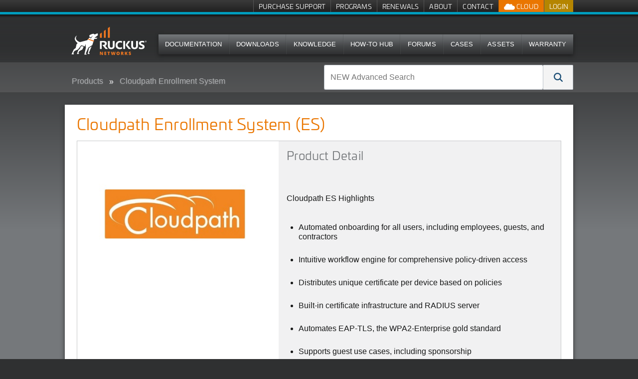

--- FILE ---
content_type: text/html; charset=utf-8
request_url: https://unleashedsupport.ruckuswireless.com/products/89-cloudpath-enrollment-system-es?open=tech_support
body_size: 19054
content:
<!DOCTYPE html>
<!--[if IE 7]><html class="lt-ie9 lt-ie8" xmlns="http://www.w3.org/1999/xhtml" xml:lang="en"><![endif]-->
<!--[if IE 8]><html class="lt-ie9" xmlns="http://www.w3.org/1999/xhtml" xml:lang="en"><![endif]-->
<!--[if IE 9 ]><html class="ie9"><![endif]-->
<!--[if gt IE 9]><!--><html><!--<![endif]-->
<head>
  <meta charset="utf-8" />
  <meta name="viewport" content="width=device-width, initial-scale=1.0" />
  <!--[if IE]><meta http-equiv="X-UA-Compatible" content="IE=edge,chrome=1" /><![endif]-->
  <title>Cloudpath Enrollment System (ES) | Products | Ruckus Wireless Support</title>
  <link rel="search" type="application/opensearchdescription+xml" href="https://unleashedsupport.ruckuswireless.com/opensearch.xml" title="Ruckus Support Search" />
  <meta name="csrf-param" content="authenticity_token" />
<meta name="csrf-token" content="HNI68cpR7jGGGGBPRNpdOIHS6sQLv8kwBC1oY00xQUk5RofT-cW_y0TqywIXi5lhAaNgsilXxdxDKQhoHMLJtg" />
  
<link rel='stylesheet' href='https://static.cloud.coveo.com/searchui/v2.5549/css/CoveoFullSearch.css' />
  <link rel="stylesheet" href="//netdna.bootstrapcdn.com/font-awesome/3.1.1/css/font-awesome.css" media="screen" />
  <link rel="stylesheet" href="/assets/framework-46b7146e9c52110a29c4634e18f85aa6c145baad36e86bf6955217b6597dcd4f.css" media="screen" />
<link rel="stylesheet" href="/assets/application-eec82020d4957b72a61b0c115738cb65c2b2bcae3c31d7f52aa90ffa40e02268.css" media="screen" />
<link rel="stylesheet" href="/assets/coveo_search_override-ff5387b75e8656b3803583a7648c24a2a889ac501506153174a23258b37c940f.css" media="screen" />
  <link rel="stylesheet" href="/assets/print-55e90c2e00cdb4b2db986f956af68b7759f0754d654501f5ddfd95c39594d0b5.css" media="print" />
  
  
  <script src="/assets/modernizr-1ec1826cc354ea764bd2726101c2361fb16e168b7fb59f8ee245a2feb3d8c9c2.js"></script>

  <!--[if lte IE 8]>
  <script src="//html5shiv.googlecode.com/svn/trunk/html5.js"></script>
  <![endif]-->
  <link rel="apple-touch-icon" href="//ruckus-support.s3.amazonaws.com/images/apple-icons/touch-icon-iphone.png">
  <link rel="apple-touch-icon" sizes="76x76" href="//ruckus-support.s3.amazonaws.com/images/apple-icons/touch-icon-ipad.png">
  <link rel="apple-touch-icon" sizes="120x120" href="//ruckus-support.s3.amazonaws.com/images/apple-icons/touch-icon-iphone-retina.png">
  <link rel="apple-touch-icon" sizes="152x152" href="//ruckus-support.s3.amazonaws.com/images/apple-icons/touch-icon-ipad-retina.png">
  <script class='coveo-script' src='https://static.cloud.coveo.com/searchui/v2.5549/js/CoveoJsSearch.Lazy.min.js'></script>
  <script src='https://static.cloud.coveo.com/searchui/v2.5549/js/templates/templates.js'></script>
    <script src="/assets/application-0aca7328467f2e0a4152b82d5ce2d42192110208cabb6bfcd3484cbe7ae6dc40.js" data-turbo-track="reload" defer="defer"></script>
    <link rel="stylesheet" href="/assets/application-eec82020d4957b72a61b0c115738cb65c2b2bcae3c31d7f52aa90ffa40e02268.css" media="screen" />
</head>
  <body id="products89-cloudpath-enrollment-system-es" data-header-menu="/product_families" class="logged_out">
    
<!-- Google Tag Manager (noscript) -->
<noscript><iframe src="//www.googletagmanager.com/ns.html?id=GTM-M8VT9T"
height="0" width="0" style="display:none;visibility:hidden"></iframe></noscript>

<noscript><iframe src="//www.googletagmanager.com/ns.html?id=GTM-TVW6MHT"
height="0" width="0" style="display:none;visibility:hidden"></iframe></noscript>
<!-- End Google Tag Manager (noscript) -->

<!-- Google Tag Manager -->
<script>(function(w,d,s,l,i){w[l]=w[l]||[];w[l].push({'gtm.start':
new Date().getTime(),event:'gtm.js'});var f=d.getElementsByTagName(s)[0],
j=d.createElement(s),dl=l!='dataLayer'?'&l='+l:'';j.async=true;j.src=
'//www.googletagmanager.com/gtm.js?id='+i+dl;f.parentNode.insertBefore(j,f);
})(window,document,'script','dataLayer','GTM-M8VT9T');</script>

<script>(function(w,d,s,l,i){w[l]=w[l]||[];w[l].push({'gtm.start':
new Date().getTime(),event:'gtm.js'});var f=d.getElementsByTagName(s)[0],
j=d.createElement(s),dl=l!='dataLayer'?'&l='+l:'';j.async=true;j.src=
'//www.googletagmanager.com/gtm.js?id='+i+dl;f.parentNode.insertBefore(j,f);
})(window,document,'script','dataLayer','GTM-TVW6MHT');</script>
<!-- End Google Tag Manager -->
        <div class='page'>
      
      <nav class='quick-links show-desktop'>
  <div class='row'>
    <div class='large-12'>
      <ul class="admin show-admin">
        <li><a href="/admin/products/89/edit">Edit Product</a></li>
      </ul>
      <ul class="menu-account">
  <li class="login">
    <a class="signin" href="/login">Login</a>
  </li>
</ul>

      <ul class="cloud-btns">


  <li class="has-dropdown">
    <a class="show-kumo has-dropdown-link" href="">
      <img src="/assets/icon_ruckus_cloud-9f8055802a13f6746b883e6c5db2efb29508b4660a678f7a39a7fff54bc36f08.png" />
      Cloud
</a>
    <ul class="dropdown">
      <li>
        <a target="_blank" href="https://status.ruckus.cloud/">
          RUCKUS One Status
</a>      </li>
    </ul>
  </li>

</ul>

      <ul class='hide-logged-in'>
          <li>
            <a href="/buy_support">Purchase Support</a>
          </li>
          <li>
            <a href="/programs">Programs</a>
          </li>
          <li>
            <a href="/renewals">Renewals</a>
          </li>
          <li>
            <a href="/support_site">About</a>
          </li>
          <li>
            <a href="/contact-us">Contact</a>
          </li>
      </ul>
      <ul class='hide-logged-out'>
          <li>
            <a href="/buy_support">Purchase Support</a>
          </li>
          <li>
            <a href="/programs">Programs</a>
          </li>
          <li>
            <a href="/renewals">Renewals</a>
          </li>
          <li>
            <a href="/support_site">About</a>
          </li>
          <li class='show-partner'>
            <a href="http://partners.ruckuswireless.com">Partner Portal</a>
          </li>
      </ul>
    </div>
  </div>

</nav>

      
      <header class='show-desktop'>
        <div class='row'>
          <div class='large-12'>
            <section>
              <div id="logo">
  <a href="/">
    <img alt="Ruckus Wireless" style="max-width:400px;width: auto !important;height: 88px; top: -15px;" class="logo" src="/assets/ruckus_networks_logo_white_orange-772635dbc00fd9e2ad209548031673472e79b461116b4e112048da052e6d1f9b.svg" />
</a></div>

              
              <nav class="top-bar main-nav show-desktop">
  
<section class="top-bar-section">
    <ul class="main-nav-content" style="font-size: 0.725em;!important;">
            <li>
                <a href="/documents">Documentation</a>
            </li>
            <li>
                <a href="/software">Downloads</a>
            </li>
            <li>
              <a href="/answers?search_format=coveo">Knowledge</a>
            </li>
            <li>
              <a href="/how-to-hub">How-To Hub</a>
            </li>
            <li>
                <a href="https://community.ruckuswireless.com">Forums</a>
            </li>
            <li>
              <a href="/case_management">Cases</a>
            </li>
            <li>
              <a href="/asset_management">Assets</a>
            </li>
            <li>
              <a href="/programs-warranty_registration">Warranty</a>
            </li>
    </ul>
  </section>
</nav>

              
            </section>
          </div>
        </div>
      </header>
      <nav class="top-bar show-for-small mobile-nav">
  <ul class="title-area">
    <!-- Title Area -->
    <li class="name">
       <h1><a href="/"><img src='//ruckus-shared-webassets.s3.amazonaws.com/logos/RUCKUS-Networks-support-header-01.png' alt="Ruckus Wireless" class="logo" style="max-width:300px;width: auto !important;height: 30px;"></a></h1>
    </li>
    <li class="toggle-topbar menu-icon"><a href="#"></a></li>
  </ul>

  <section class="top-bar-section">
    <!-- Left Nav Section -->
    <ul class="mobile-header left">
      <li class="divider"></li>
      <li class='hide-logged-in'>
        <a href="/login">Login</a>
      </li>
      <li class="hide-logged-out">
        <ul class="menu-action-btns">
          <li class="menu-btn-account"><ul class="menu-account">
  <li class="login">
    <a class="signin" href="/login">Login</a>
  </li>
</ul>
</li>
        </ul>
      </li>
      <li class="divider"></li>
      <li>
        <a href="/documents">Documentation</a>
      </li>
      <li class="divider"></li>
      <li>
        <a href="/software">Downloads</a>
      </li>
      <li class="divider"></li>
      <li>
        <a href="/answers">Knowledge</a>
      </li>
      <li class="divider"></li>
      <li>
        <a href="/how-to-hub">How-To Hub</a>
      </li>
      <li class="divider"></li>
      <li>
        <a href="https://community.ruckuswireless.com">Forums</a>
      </li>
      <li class="divider"></li>
      <li>
        <a href="/case_management">Cases</a>
      </li>
      <li class="divider"></li>
      <li>
        <a href="/asset_management">Assets</a>
      </li>
      <li class="divider"></li>
      <li>
        <a href="/programs-warranty_registration">Warranty</a>
      </li>

      <li class="divider logged_in_only"></li>
      <li class="logged_in_only">
        <a href="/buy_support">Purchase Support</a>
      </li>
      <li class="divider logged_in_only"></li>
      <li class="logged_in_only">
        <a href="/programs">Programs</a>
      </li>
      <li class="divider logged_in_only"></li>
      <li class="logged_in_only">
        <a href="/renewals">Renewals</a>
      </li>
      <li class="divider logged_in_only"></li>
      <li class="logged_in_only">
        <a href="/support_site">About</a>
      </li>

      <li class="divider logged_out_only"></li>
      <li class="logged_out_only">
        <a href="/buy_support">Purchase Support</a>
      </li>
      <li class="divider logged_out_only"></li>
      <li class="logged_out_only">
        <a href="/programs">Programs</a>
      </li>
      <li class="divider logged_out_only"></li>
      <li class="logged_out_only">
        <a href="/renewals">Renewals</a>
      </li>
      <li class="divider logged_out_only"></li>
      <li class="logged_out_only">
        <a href="/support_site">About</a>
      </li>
      <li class="divider logged_out_only"></li>
      <li class="logged_out_only">
        <a href="/contact-us">Contact</a>
      </li>
      <li class="divider hide-logged-out"></li>

        <li class='show-partner'>
          <a href="http://partners.ruckuswireless.com">Partner Portal</a>
        </li>
    </ul>
  </section>
</nav>


      <div class='billboard-bar'>
        <div class='row'>
          <div class='large-6 columns breadcrumb-column show' id='breadcrumb_wrapper' style="overflow-y: hidden;">
            
  <ul class="breadcrumbs">
    <li><a href="/product_families">Products</a></li>
    <li><a href="/product_families/6-cloudpath-enrollment-system">Cloudpath Enrollment System</a></li>
    <li class="current"><a href="#">Cloudpath Enrollment System (ES)</a></li>
  </ul>

          </div>
          <div class='large-6 columns search-column'>
              <form id="coveo-adv-search">
  
<div class="CoveoSearchbox" data-placeholder="NEW Advanced Search"><div class="CoveoOmnibox coveo-query-syntax-disabled magic-box" role="combobox" aria-expanded="false" aria-haspopup="listbox"><div class="magic-box-input">
  <div class="magic-box-underlay">
    <span class="magic-box-highlight-container">
      <span data-id="start" data-success="true">
        <span data-id="Any" data-success="true" data-value="">
        </span>
      </span>
    </span>
    <span class="magic-box-ghost-text"></span>
  </div>
  <input spellcheck="false" form="coveo-dummy-form" role="combobox" autocomplete="off" aria-autocomplete="list" title="Insert a query. Press enter to send" aria-label="NEW Advanced Search" placeholder="NEW Advanced Search">
  <div class="magic-box-clear coveo-accessible-button" role="button" aria-label="Clear" tabindex="-1">
    <div class="magic-box-icon">
      <svg enable-background="new 0 0 13 13" viewBox="0 0 13 13" xmlns="http://www.w3.org/2000/svg" class="magic-box-clear-svg">
        <g fill="currentColor">
          <path d="m7.881 6.501 4.834-4.834c.38-.38.38-1.001 0-1.381s-1.001-.38-1.381 0l-4.834 4.834-4.834-4.835c-.38-.38-1.001-.38-1.381 0s-.38 1.001 0 1.381l4.834 4.834-4.834 4.834c-.38.38-.38 1.001 0 1.381s1.001.38 1.381 0l4.834-4.834 4.834 4.834c.38.38 1.001.38 1.381 0s .38-1.001 0-1.381z"></path>
        </g>
      </svg>
    </div>
  </div>
</div>
<div class="magic-box-suggestions">

</div>
</div>
<a class="CoveoSearchButton CoveoSearchButtonMain coveo-accessible-button" role="button" aria-label="Search" tabindex="0">
  <span class="coveo-search-button">
    <svg enable-background="new 0 0 20 20" viewBox="0 0 20 20" xmlns="http://www.w3.org/2000/svg" class="coveo-search-button-svg">
      <g fill="currentColor">
        <path class="coveo-magnifier-circle-svg" d="m8.368 16.736c-4.614 0-8.368-3.754-8.368-8.368s3.754-8.368 8.368-8.368 8.368 3.754 8.368 8.368-3.754 8.368-8.368 8.368m0-14.161c-3.195 0-5.793 2.599-5.793 5.793s2.599 5.793 5.793 5.793 5.793-2.599 5.793-5.793-2.599-5.793-5.793-5.793">

        </path>
        <path d="m18.713 20c-.329 0-.659-.126-.91-.377l-4.552-4.551c-.503-.503-.503-1.318 0-1.82.503-.503 1.318-.503 1.82 0l4.552 4.551c.503.503.503 1.318 0 1.82-.252.251-.581.377-.91.377">

        </path>
      </g>
    </svg>
  </span>
  <span class="coveo-search-button-loading">
    <svg enable-background="new 0 0 18 18" viewBox="0 0 18 18" xmlns="http://www.w3.org/2000/svg" class="coveo-search-button-loading-svg">
      <g fill="currentColor">
        <path d="m16.76 8.051c-.448 0-.855-.303-.969-.757-.78-3.117-3.573-5.294-6.791-5.294s-6.01 2.177-6.79 5.294c-.134.537-.679.861-1.213.727-.536-.134-.861-.677-.728-1.212 1.004-4.009 4.594-6.809 8.731-6.809 4.138 0 7.728 2.8 8.73 6.809.135.536-.191 1.079-.727 1.213-.081.02-.162.029-.243.029z">

        </path>
        <path d="m9 18c-4.238 0-7.943-3.007-8.809-7.149-.113-.541.234-1.071.774-1.184.541-.112 1.071.232 1.184.773.674 3.222 3.555 5.56 6.851 5.56s6.178-2.338 6.852-5.56c.113-.539.634-.892 1.184-.773.54.112.887.643.773 1.184-.866 4.142-4.57 7.149-8.809 7.149z">

        </path>
      </g>
    </svg>
  </span>
</a>
</div>
</form>
          </div>
        </div>
      </div>
      

      <div class='main row'>
        <div class='large-12'>
          
          


<style type="text/css">
    .logged_in a.locked abbr {
      display: none;
    }
</style>





<div class="whitebox">
  <div class='row'>
    <div class='large-8 columns'>
      
    </div>
    <div class='large-4 columns toolbar'>
      
    </div>
  </div>
  <div class='row'>
    <div class="large-12 columns">
      
      

  <div class='row' id='filter_table'>
    <div class='large-12 columns'>
      <div class='table_header'>
        <div class='row'>
          <div class='small-9 columns table_title'>
            
  <h1>Cloudpath Enrollment System (ES)</h1>

          </div>
          <div class='small-3 columns pagination_top'>
            
<ul class='button-group'>
  <li>
  </li>
</ul>

          </div>
        </div>
        <div class='row'>
          <div class='large-6 columns searchform'>
            
            
          </div>
          <div class='large-6 columns toolbar'>
            
            
          </div>

        </div>
      </div>
      <div class='table_wrapper'>
        

    <div class='product-meta'>
  <div class='row' >
    <div class='wrapper' style="display:flex;flex-direction:row;">
      <div class='large-5 columns' style="background-color:#FFFFFF;">
        <div class='product-images'>
          
  <ul class="example-orbit" data-orbit data-options="animation:slide;animation_speed:1000;pause_on_hover:true;animation_speed:500;navigation_arrows:false;bullets:true;timer: false;variable_height: true;slide_number:false;next_on_click:true;">
    <li>
      <a data-reveal-id="modal_125" href="#">
      <img alt="" src="https://s3.amazonaws.com/ruckus-support/public/product_images/125/medium/cp_logo_4.jpg?1455912015" />
      <!-- %= image_tag(product_image.image.url(:medium), :style=>"vertical-align: middle;", :alt=>product_image.title) % -->
</a>      <div class="orbit-caption">
       
      </div>
    </li>
  </ul>

        </div>
      </div>
      <div class='large-7 columns'>
        <div class='product-description'>
        <h2>Product Detail</h2>
        <p><p><span></span></p><p class="MsoNormal"><span><br></span></p><p><span>Cloudpath ES Highlights</span><br></p><ul>
<br /><li class="MsoNormal"><span>Automated onboarding for all users, including employees, guests, and contractors</span></li>
<br /><li class="MsoNormal"><span>Intuitive workflow engine for comprehensive policy-driven access</span></li>
<br /><li class="MsoNormal"><span>Distributes unique certificate per device based on policies</span></li>
<br /><li class="MsoNormal"><span>Built-in certificate infrastructure and RADIUS server</span></li>
<br /><li class="MsoNormal"><span>Automates EAP-TLS, the WPA2-Enterprise gold standard</span></li>
<br /><li class="MsoNormal"><span>Supports guest use cases, including sponsorship</span></li>
<br /><li class="MsoNormal"><span>Differentiates between IT-owned and personal devices</span></li>
<br /><li class="MsoNormal"><span>Provides visibility into users, devices, and policies</span></li>
<br /><li class="MsoNormal"><span>Integrates with Microsoft Active Directory and Certificate Services</span></li>
<br /><li class="MsoNormal"><span>Integrates with external LDAP and RADIUS servers</span></li>
<br /><li class="MsoNormal"><span>Integrates with your existing WLAN</span></li>
<br /></ul><p></p><p><span>Cloudpath ES is deployable on-premise as a VMware server(s) or is available as a cloud service to make</span><span> a powerful addition to existing ZoneDirector and SmartZone platforms.</span></p><p><span>To request a Demo for a CP Trial account, click <span><span><a href="https://www.ruckuswireless.com/request-a-demo">this Link</a></span></span>.</span></p></p>
        <dl class="details">
  <dt>Model Name:</dt>
  <dd>ES</dd>
  <dt>Product Family:</dt>
  <dd>Cloudpath Enrollment System<dd>
  <dt>Recommended Software:</dt>
  <dd></dd>
  <dl>
  </dl>
    <dt>Product Codes:</dt>
    <dd>CS-CLDP</dd>
</dl>

        </div>
      </div>
    </div>
  </div>
</div>


  <div class="section-container auto product-tabs" data-section data-options="deep_linking: true">
        <section class='section'>
  <p class="title" data-section-title>
    <a 
      href="#document" 
      class="docs filter_link" 
      coveo-source='document' 
      atomic-coveo-source='Documentation' 
      switch-source='document' 
      orginal-option=''
      default-view='original'
      id='document'> 
        Documents
    </a>
  </p>
  <div 
    class="content" 
    data-section-content 
    data-slug="document" 
    style="display: none;">
    <div id="doc_table_holder">
        <div class='row' id='doc_filter_table'>
    <div class='large-12 columns'>
      <div class='row'>
        <div class='large-6 columns searchform'>
          <form action='/document'  id='document_search_product'>
            <input placeholder="Search document name" type='search' name="query" id='query_input_doc' class='focus'  value="">
            <button type="submit" class="search sub-search">&#xe037;</button>
          </form>
        </div>
        <div class='large-6 columns toolbar'>
          <div id='product_documents_version'>
            <select name='version_filter'>
  <option value=''>Choose A Version</option>
      <option value="4.2">4.2</option>
      <option value="5.0">5.0</option>
      <option value="4.3">4.3</option>
      <option value="5.1">5.1</option>
      <option value="1.0">1.0</option>
      <option value="5.2">5.2</option>
      <option value="5.4">5.4</option>
      <option value="18.0">18.0</option>
      <option value="08.0">08.0</option>
      <option value="5.5">5.5</option>
      <option value="5.6">5.6</option>
      <option value="5.7">5.7</option>
      <option value="5.8">5.8</option>
      <option value="1.3">1.3</option>
      <option value="2">2</option>
      <option value="5.9">5.9</option>
      <option value="3">3</option>
      <option value="6.1">6.1</option>
      <option value="5.9R3">5.9R3</option>
      <option value="1">1</option>
      <option value="5.9R4">5.9R4</option>
      <option value="5.11">5.11</option>
      <option value="5.11R2">5.11R2</option>
      <option value="5.11R">5.11R</option>
      <option value="5.12">5.12</option>
      <option value="5.12r3">5.12r3</option>
      <option value="6.0">6.0</option>
      <option value="7.0">7.0</option>
</select>

          </div>
        </div>

      </div>
      <div class='table_wrapper'>
        <div id="table_holder">
            <table>
              <thead>
                <tr>
                  <th>Name</th>
                  <th>Version</th>
                  <th>File Type</th>
                  <th>Last Updated</th>
                </tr>
              </thead>
              <tbody>
                <tr>
                    <td><a href="/documents/982-cloudpath-es-4-2-2630-ga-api-config-guide">Cloudpath ES 4.2.2630 (GA) API Config Guide</a></td>
                    <td>4.2.0.2630</td>
                    <td><div class="file_type"><span class="icon-acrobat">PDF</span></div></td>
                    <td>2018-03-06</td>
                </tr>
                <tr>
                    <td><a href="/documents/986-cloudpath-es-4-2-2630-ga-chromebook-config-guide">Cloudpath ES 4.2.2630 (GA) Chromebook Config Guide</a></td>
                    <td>4.2.0.2630</td>
                    <td><div class="file_type"><span class="icon-acrobat">PDF</span></div></td>
                    <td>2018-03-06</td>
                </tr>
                <tr>
                    <td><a href="/documents/987-cloudpath-es-4-2-2630-ga-command-reference">Cloudpath ES 4.2.2630 (GA) Command Reference</a></td>
                    <td>4.2.0.2630</td>
                    <td><div class="file_type"><span class="icon-acrobat">PDF</span></div></td>
                    <td>2018-03-06</td>
                </tr>
                <tr>
                    <td><a href="/documents/984-cloudpath-es-4-2-2630-ga-deployment-checklist">Cloudpath ES 4.2.2630 (GA) Deployment Checklist</a></td>
                    <td>4.2.0.2630</td>
                    <td><div class="file_type"><span class="icon-acrobat">PDF</span></div></td>
                    <td>2018-03-06</td>
                </tr>
                <tr>
                    <td><a href="/documents/985-cloudpath-es-4-2-2630-ga-deployment-guide">Cloudpath ES 4.2.2630 (GA) Deployment Guide</a></td>
                    <td>4.2.0.2630</td>
                    <td><div class="file_type"><span class="icon-acrobat">PDF</span></div></td>
                    <td>2018-03-06</td>
                </tr>
                <tr>
                    <td><a href="/documents/988-cloudpath-es-4-2-2630-ga-elk-config-guide">Cloudpath ES 4.2.2630 (GA) ELK Config Guide</a></td>
                    <td>4.2.0.2630</td>
                    <td><div class="file_type"><span class="icon-acrobat">PDF</span></div></td>
                    <td>2018-03-06</td>
                </tr>
                <tr>
                    <td><a href="/documents/989-cloudpath-es-4-2-2630-ga-facebook-config-guide">Cloudpath ES 4.2.2630 (GA) Facebook Config Guide</a></td>
                    <td>4.2.0.2630</td>
                    <td><div class="file_type"><span class="icon-acrobat">PDF</span></div></td>
                    <td>2018-03-06</td>
                </tr>
                <tr>
                    <td><a href="/documents/990-cloudpath-es-4-2-2630-ga-google-config-guide">Cloudpath ES 4.2.2630 (GA) Google Config Guide</a></td>
                    <td>4.2.0.2630</td>
                    <td><div class="file_type"><span class="icon-acrobat">PDF</span></div></td>
                    <td>2018-03-06</td>
                </tr>
                <tr>
                    <td><a href="/documents/991-cloudpath-es-4-2-2630-ga-linkedin-config-guide">Cloudpath ES 4.2.2630 (GA) LinkedIn Config Guide</a></td>
                    <td>4.2.0.2630</td>
                    <td><div class="file_type"><span class="icon-acrobat">PDF</span></div></td>
                    <td>2018-03-06</td>
                </tr>
                <tr>
                    <td><a href="/documents/992-cloudpath-es-4-2-2630-ga-mac-registration-config-guide">Cloudpath ES 4.2.2630 (GA) MAC Registration Config Guide</a></td>
                    <td>4.2.0.2630</td>
                    <td><div class="file_type"><span class="icon-acrobat">PDF</span></div></td>
                    <td>2018-03-06</td>
                </tr>
                <tr>
                    <td><a href="/documents/993-cloudpath-es-4-2-2630-ga-microsoft-ca-integration-module-config-guide">Cloudpath ES 4.2.2630 (GA) Microsoft CA Integration Modul...</a></td>
                    <td>4.2.0.2630</td>
                    <td><div class="file_type"><span class="icon-acrobat">PDF</span></div></td>
                    <td>2018-03-06</td>
                </tr>
                <tr>
                    <td><a href="/documents/994-cloudpath-es-4-2-2630-ga-microsoft-nps-config-guide">Cloudpath ES 4.2.2630 (GA) Microsoft NPS Config Guide</a></td>
                    <td>4.2.0.2630</td>
                    <td><div class="file_type"><span class="icon-acrobat">PDF</span></div></td>
                    <td>2018-03-06</td>
                </tr>
                <tr>
                    <td><a href="/documents/980-cloudpath-es-4-2-2630-ga-operations-manual">Cloudpath ES 4.2.2630 (GA) Operations Manual</a></td>
                    <td>4.2.0.2630</td>
                    <td><div class="file_type"><span class="icon-acrobat">PDF</span></div></td>
                    <td>2018-03-06</td>
                </tr>
                <tr>
                    <td><a href="/documents/981-cloudpath-es-4-2-2630-ga-quick-start-guide">Cloudpath ES 4.2.2630 (GA) Quick Start Guide</a></td>
                    <td>4.2.0.2630</td>
                    <td><div class="file_type"><span class="icon-acrobat">PDF</span></div></td>
                    <td>2018-03-06</td>
                </tr>
                <tr>
                    <td><a href="/documents/979-cloudpath-es-4-2-2630-ga-release-notes">Cloudpath ES 4.2.2630 (GA) Release Notes</a></td>
                    <td>4.2.2630.2630</td>
                    <td><div class="file_type"><span class="icon-acrobat">PDF</span></div></td>
                    <td>2018-03-06</td>
                </tr>
                <tr>
                    <td><a href="/documents/995-cloudpath-es-4-2-2630-ga-replication-config-guide">Cloudpath ES 4.2.2630 (GA) Replication Config Guide</a></td>
                    <td>4.2.0.2630</td>
                    <td><div class="file_type"><span class="icon-acrobat">PDF</span></div></td>
                    <td>2018-03-06</td>
                </tr>
                <tr>
                    <td><a href="/documents/996-cloudpath-es-4-2-2630-ga-sponsored-guest-access-config-guide">Cloudpath ES 4.2.2630 (GA) Sponsored Guest Access Config ...</a></td>
                    <td>4.2.0.2630</td>
                    <td><div class="file_type"><span class="icon-acrobat">PDF</span></div></td>
                    <td>2018-03-06</td>
                </tr>
                <tr>
                    <td><a href="/documents/997-cloudpath-es-4-2-2630-ga-virtual-appliance-config-guide">Cloudpath ES 4.2.2630 (GA) Virtual Appliance Config Guide</a></td>
                    <td>4.2.0.2630</td>
                    <td><div class="file_type"><span class="icon-acrobat">PDF</span></div></td>
                    <td>2018-03-06</td>
                </tr>
                <tr>
                    <td><a href="/documents/1280-cloudpath-es-5-0-ga-deployment-checklist">Cloudpath ES 5.0 (GA) Deployment Checklist</a></td>
                    <td>5.0.0</td>
                    <td><div class="file_type"><span class="icon-acrobat">PDF</span></div></td>
                    <td>2018-03-06</td>
                </tr>
                <tr>
                    <td><a href="/documents/1279-cloudpath-es-5-0-ga-deployment-guide">Cloudpath ES 5.0 (GA) Deployment Guide</a></td>
                    <td>5.0.0</td>
                    <td><div class="file_type"><span class="icon-acrobat">PDF</span></div></td>
                    <td>2018-03-06</td>
                </tr>
                <tr>
                    <td><a href="/documents/1046-cloudpath_es-4-3-2861-ga-android-user-experience-guide">Cloudpath_ES 4.3.2861 (GA) Android User Experience Guide</a></td>
                    <td>4.3.0.2861</td>
                    <td><div class="file_type"><span class="icon-acrobat">PDF</span></div></td>
                    <td>2018-03-06</td>
                </tr>
                <tr>
                    <td><a href="/documents/1027-cloudpath_es-4-3-2861-ga-api-config-guide">Cloudpath_ES 4.3.2861 (GA) API Config Guide</a></td>
                    <td>4.3.0.2861</td>
                    <td><div class="file_type"><span class="icon-acrobat">PDF</span></div></td>
                    <td>2018-03-06</td>
                </tr>
                <tr>
                    <td><a href="/documents/1047-cloudpath_es-4-3-2861-ga-blackberry-user-experience-guide">Cloudpath_ES 4.3.2861 (GA) Blackberry User Experience Guide</a></td>
                    <td>4.3.0.2861</td>
                    <td><div class="file_type"><span class="icon-acrobat">PDF</span></div></td>
                    <td>2018-03-06</td>
                </tr>
                <tr>
                    <td><a href="/documents/1030-cloudpath_es-4-3-2861-ga-chromebook-config-guide">Cloudpath_ES 4.3.2861 (GA) Chromebook Config Guide</a></td>
                    <td>4.3.0.2861</td>
                    <td><div class="file_type"><span class="icon-acrobat">PDF</span></div></td>
                    <td>2018-03-06</td>
                </tr>
                <tr>
                    <td><a href="/documents/1048-cloudpath_es-4-3-2861-ga-chromebook-user-experience-guide">Cloudpath_ES 4.3.2861 (GA) Chromebook User Experience Guide</a></td>
                    <td>4.3.0.2861</td>
                    <td><div class="file_type"><span class="icon-acrobat">PDF</span></div></td>
                    <td>2018-03-06</td>
                </tr>
                <tr>
                    <td><a href="/documents/1031-cloudpath_es-4-3-2861-ga-command-reference">Cloudpath_ES 4.3.2861 (GA) Command Reference</a></td>
                    <td>4.3.0.2861</td>
                    <td><div class="file_type"><span class="icon-acrobat">PDF</span></div></td>
                    <td>2018-03-06</td>
                </tr>
                <tr>
                    <td><a href="/documents/1028-cloudpath_es-4-3-2861-ga-deployment-checklist">Cloudpath_ES 4.3.2861 (GA) Deployment Checklist</a></td>
                    <td>4.3.0.2861</td>
                    <td><div class="file_type"><span class="icon-acrobat">PDF</span></div></td>
                    <td>2018-03-06</td>
                </tr>
                <tr>
                    <td><a href="/documents/1029-cloudpath_es-4-3-2861-ga-deployment-guide">Cloudpath_ES 4.3.2861 (GA) Deployment Guide</a></td>
                    <td>4.3.0.2861</td>
                    <td><div class="file_type"><span class="icon-acrobat">PDF</span></div></td>
                    <td>2018-03-06</td>
                </tr>
                <tr>
                    <td><a href="/documents/1032-cloudpath_es-4-3-2861-ga-elk-config-guide">Cloudpath_ES 4.3.2861 (GA) ELK Config Guide</a></td>
                    <td>4.3.0.2861</td>
                    <td><div class="file_type"><span class="icon-acrobat">PDF</span></div></td>
                    <td>2018-03-06</td>
                </tr>
                <tr>
                    <td><a href="/documents/1033-cloudpath_es-4-3-2861-ga-facebook-config-guide">Cloudpath_ES 4.3.2861 (GA) Facebook Config Guide</a></td>
                    <td>4.3.0.2861</td>
                    <td><div class="file_type"><span class="icon-acrobat">PDF</span></div></td>
                    <td>2018-03-06</td>
                </tr>
              </tbody>
            </table>
        </div>
      </div>
    </div>
  </div>
  <div id='pagination_row'>
      <ul role="navigation" aria-label="Pagination" class="pagination right"><li class="prev previous_page unavailable"><a href="#">Prev</a></li> <li class="current"><a href="/products/89-cloudpath-enrollment-system-es?open=tech_support&amp;page=1">1</a></li> <li><a rel="next" href="/products/89-cloudpath-enrollment-system-es?open=tech_support&amp;page=2">2</a></li> <li><a href="/products/89-cloudpath-enrollment-system-es?open=tech_support&amp;page=3">3</a></li> <li><a href="/products/89-cloudpath-enrollment-system-es?open=tech_support&amp;page=4">4</a></li> <li><a href="/products/89-cloudpath-enrollment-system-es?open=tech_support&amp;page=5">5</a></li> <li class="unavailable"><a href="#"><span class="gap">&hellip;</span></a></li> <li><a href="/products/89-cloudpath-enrollment-system-es?open=tech_support&amp;page=18">18</a></li> <li><a href="/products/89-cloudpath-enrollment-system-es?open=tech_support&amp;page=19">19</a></li> <li class="next next_page "><a rel="next" href="/products/89-cloudpath-enrollment-system-es?open=tech_support&amp;page=2">Next</a></li></ul>
  </div>

    </div>
  </div>
</section>



        <section class='section'>
  <p class="title" data-section-title>
    <a 
    	href="#firmwares" 
    	class="software filter_link" 
    	coveo-source='software' 
      atomic-coveo-source='Software Downloads'
    	switch-source='software' 
      orginal-option=''
      default-view='original'
    	id='software'> 
    		Downloads
  		</a>
  </p>
  <div class="content" data-section-content data-slug="software" style="display: none;">
    <div id="sftwr_table_holder">
        <div class='row' id='filter_table'>
    <div class='large-12 columns'>
      <div class='row'>
        <div class='large-6 columns searchform'>
          <form action='/software'  id='software_search_product'>
            <input placeholder="Search software name" type='search' name="query" id='query_input_sftwr' class='focus'  value="">
            <button type="submit" class="search sub-search">&#xe037;</button>
          </form>
        </div>
        <div class='large-6 columns toolbar'>
          <div id='product_software_version'>
            <select name='version_filter'>
  <option value=''>Choose A Version</option>
      <option value="6.0">6.0</option>
      <option value="5.12">5.12</option>
      <option value="5.11">5.11</option>
      <option value="5.9">5.9</option>
      <option value="5.8">5.8</option>
      <option value="5.7">5.7</option>
      <option value="5.6">5.6</option>
      <option value="5.5">5.5</option>
      <option value="5.4">5.4</option>
      <option value="5.2">5.2</option>
      <option value="5.1">5.1</option>
</select>

          </div>
        </div>

      </div>
      <div class='table_wrapper'>
        <div id="table_holder">
            <table>
              <thead>
                <tr>
                  <th>Software Name</th>
                    <th>Release Version</th>
                  <th>File Type</th>
                  <th>Last Updated</th>
                </tr>
              </thead>
              <tbody>
                <tr>
                    <td><a href="/software/4601-cloudpath-cp_es-security-release-6-0r3-hyper-v-vhdx-zip">Cloudpath CP_ES Security Release 6.0R3 (Hyper-V .vhdx.zip)</a></td>
                    <td>6.0.5912</td>
                    <td><div class="file_type"><span class="icon-whitepage">ZIP</span></div></td>
                    <td>2025-09-10</td>
                </tr>
                <tr>
                    <td><a href="/software/4600-cloudpath-cp_es-security-release-6-0r3-vmware-6-5-sha256-ova">Cloudpath CP_ES Security Release 6.0R3 (VMware 6.5+ .SHA2...</a></td>
                    <td>6.0.5912</td>
                    <td><div class="file_type"><span class="icon-whitepage">OVA</span></div></td>
                    <td>2025-09-10</td>
                </tr>
                <tr>
                    <td><a href="/software/4599-cloudpath-cp_es-security-release-6-0r3-vmware-to-6-0-unsigned-ova">Cloudpath CP_ES Security Release 6.0R3 (VMware to 6.0 . U...</a></td>
                    <td>6.0.5912</td>
                    <td><div class="file_type"><span class="icon-whitepage">OVA</span></div></td>
                    <td>2025-09-10</td>
                </tr>
                <tr>
                    <td><a href="/software/4230-cloudpath-cp_es-security-release-6-0r1-vmware-to-6-0-sha1-ova">Cloudpath CP_ES Security Release 6.0R1 (VMware to 6.0 .SH...</a></td>
                    <td>6.0.5816</td>
                    <td><div class="file_type"><span class="icon-whitepage">OVA</span></div></td>
                    <td>2025-06-11</td>
                </tr>
                <tr>
                    <td><a href="/software/4228-cloudpath-cp_es-security-release-6-0r1-vmware-6-5-sha256-ova">Cloudpath CP_ES Security Release 6.0R1  (VMware 6.5+ .SHA...</a></td>
                    <td>6.0.5816</td>
                    <td><div class="file_type"><span class="icon-whitepage">OVA</span></div></td>
                    <td>2025-06-11</td>
                </tr>
                <tr>
                    <td><a href="/software/4229-cloudpath-cp_es-security-release-6-0r1-hyper-v-vhdx-zip">Cloudpath CP_ES Security Release 6.0R1 (Hyper-V .vhdx.zip)</a></td>
                    <td>6.0.5816</td>
                    <td><div class="file_type"><span class="icon-whitepage">ZIP</span></div></td>
                    <td>2025-06-11</td>
                </tr>
                <tr>
                    <td><a href="/software/4433-cloudpath-cp_es-security-release-6-0r2-vmware-to-6-0-sha1-ova">Cloudpath CP_ES Security Release 6.0R2 (VMware to 6.0 .SH...</a></td>
                    <td>6.0.5870</td>
                    <td><div class="file_type"><span class="icon-whitepage">OVA</span></div></td>
                    <td>2025-03-27</td>
                </tr>
                <tr>
                    <td><a href="/software/4432-cloudpath-cp_es-security-release-6-0r2-vmware-6-5-sha256-ova">Cloudpath CP_ES Security Release 6.0R2  (VMware 6.5+ .SHA...</a></td>
                    <td>6.0.5870</td>
                    <td><div class="file_type"><span class="icon-whitepage">OVA</span></div></td>
                    <td>2025-03-27</td>
                </tr>
                <tr>
                    <td><a href="/software/4431-cloudpath-cp_es-security-release-6-0r2-hyper-v-vhdx-zip">Cloudpath CP_ES Security Release 6.0R2 (Hyper-V .vhdx.zip)</a></td>
                    <td>6.0.5870</td>
                    <td><div class="file_type"><span class="icon-whitepage">ZIP</span></div></td>
                    <td>2025-03-27</td>
                </tr>
                <tr>
                    <td><a href="/software/3993-cloudpath-cp_es-security-release-5-12-r7-vmware-6-5-sha256-ova">Cloudpath CP_ES Security Release 5.12 (R7)  (VMware 6.5+ ...</a></td>
                    <td>5.12.5614</td>
                    <td><div class="file_type"><span class="icon-whitepage">OVA</span></div></td>
                    <td>2024-03-19</td>
                </tr>
                <tr>
                    <td><a href="/software/3992-cloudpath-cp_es-security-release-5-12-r7-hyper-v-vhdx-zip">Cloudpath CP_ES Security Release 5.12 (R7) (Hyper-V .vhdx...</a></td>
                    <td>5.12.5614</td>
                    <td><div class="file_type"><span class="icon-compressed">ZIP</span></div></td>
                    <td>2024-03-19</td>
                </tr>
                <tr>
                    <td><a href="/software/3991-cloudpath-cp_es-security-release-5-12-r7-vmware-to-6-0-sha1-ova">Cloudpath CP_ES Security Release 5.12 (R7) (VMware to 6.0...</a></td>
                    <td>5.12.5614</td>
                    <td><div class="file_type"><span class="icon-whitepage">OVA</span></div></td>
                    <td>2024-03-19</td>
                </tr>
                <tr>
                    <td><a href="/software/3990-cloudpath-cp_es-security-release-5-12-r7-vmware-6-5-sha512-ova">Cloudpath CP_ES Security Release 5.12 (R7) (VMware 6.5+ ....</a></td>
                    <td>5.12.5614</td>
                    <td><div class="file_type"><span class="icon-whitepage">OVA</span></div></td>
                    <td>2024-03-19</td>
                </tr>
                <tr>
                    <td><a href="/software/3887-cloudpath-cp_es-security-release-5-12-mr-vmware-6-5-sha256-ova">Cloudpath CP_ES Security Release 5.12 (MR) (VMware 6.5+ ....</a></td>
                    <td>5.12.5584</td>
                    <td><div class="file_type"><span class="icon-whitepage">OVA</span></div></td>
                    <td>2024-03-18</td>
                </tr>
                <tr>
                    <td><a href="/software/3889-cloudpath-cp_es-security-release-5-12-mr-hyper-v-vhdx-zip">Cloudpath CP_ES Security Release 5.12 (MR) (Hyper-V .vhdx...</a></td>
                    <td>5.12.5584</td>
                    <td><div class="file_type"><span class="icon-compressed">ZIP</span></div></td>
                    <td>2024-01-10</td>
                </tr>
                <tr>
                    <td><a href="/software/3888-cloudpath-cp_es-security-release-5-12-mr-vmware-to-6-0-sha1-ova">Cloudpath CP_ES Security Release 5.12 (MR) (VMware to 6.0...</a></td>
                    <td>5.12.5584</td>
                    <td><div class="file_type"><span class="icon-whitepage">OVA</span></div></td>
                    <td>2023-12-15</td>
                </tr>
                <tr>
                    <td><a href="/software/3886-cloudpath-cp_es-security-release-5-12-mr-vmware-6-5-sha512-ova">Cloudpath CP_ES Security Release 5.12 (MR) (VMware 6.5+ ....</a></td>
                    <td>5.12.5584</td>
                    <td><div class="file_type"><span class="icon-whitepage">OVA</span></div></td>
                    <td>2023-12-15</td>
                </tr>
                <tr>
                    <td><a href="/software/3815-cloudpath-cp_es-security-release-5-12-mr-hyper-v-vhdx-zip">Cloudpath CP_ES Security Release 5.12 (MR) (Hyper-V .vhdx...</a></td>
                    <td>5.12.5550</td>
                    <td><div class="file_type"><span class="icon-compressed">ZIP</span></div></td>
                    <td>2023-10-17</td>
                </tr>
                <tr>
                    <td><a href="/software/3814-cloudpath-cp_es-security-release-5-12-mr-vmware-to-6-0-sha1-ova">Cloudpath CP_ES Security Release 5.12 (MR) (VMware to 6.0...</a></td>
                    <td>5.12.5550</td>
                    <td><div class="file_type"><span class="icon-whitepage">OVA</span></div></td>
                    <td>2023-10-17</td>
                </tr>
                <tr>
                    <td><a href="/software/3813-cloudpath-cp_es-security-release-5-12-mr-vmware-6-5-sha256-ova">Cloudpath CP_ES Security Release 5.12 (MR) (VMware 6.5+ ....</a></td>
                    <td>5.12.5550</td>
                    <td><div class="file_type"><span class="icon-whitepage">OVA</span></div></td>
                    <td>2023-10-17</td>
                </tr>
                <tr>
                    <td><a href="/software/3812-cloudpath-cp_es-security-release-5-12-mr-vmware-6-5-sha512-ova">Cloudpath CP_ES Security Release 5.12 (MR) (VMware 6.5+ ....</a></td>
                    <td>5.12.5550</td>
                    <td><div class="file_type"><span class="icon-whitepage">OVA</span></div></td>
                    <td>2023-10-17</td>
                </tr>
                <tr>
                    <td><a href="/software/3793-cloudpath-cp_es-security-release-5-12-mr-hyper-v-vhdx-zip">Cloudpath CP_ES Security Release 5.12 (MR) (Hyper-V .vhdx...</a></td>
                    <td>5.12.5538</td>
                    <td><div class="file_type"><span class="icon-compressed">ZIP</span></div></td>
                    <td>2023-10-02</td>
                </tr>
                <tr>
                    <td><a href="/software/3792-cloudpath-cp_es-security-release-5-12-mr-vmware-to-6-0-sha1-ova">Cloudpath CP_ES Security Release 5.12 (MR) (VMware to 6.0...</a></td>
                    <td>5.12.5538</td>
                    <td><div class="file_type"><span class="icon-whitepage">OVA</span></div></td>
                    <td>2023-10-02</td>
                </tr>
                <tr>
                    <td><a href="/software/3791-cloudpath-cp_es-security-release-5-12-mr-vmware-6-5-sha256-ova">Cloudpath CP_ES Security Release 5.12 (MR) (VMware 6.5+ ....</a></td>
                    <td>5.12.5538</td>
                    <td><div class="file_type"><span class="icon-whitepage">OVA</span></div></td>
                    <td>2023-10-02</td>
                </tr>
                <tr>
                    <td><a href="/software/3790-cloudpath-cp_es-security-release-5-12-mr-vmware-6-5-sha512-ova">Cloudpath CP_ES Security Release 5.12 (MR) (VMware 6.5+ ....</a></td>
                    <td>5.12.5538</td>
                    <td><div class="file_type"><span class="icon-whitepage">OVA</span></div></td>
                    <td>2023-10-02</td>
                </tr>
                <tr>
                    <td><a href="/software/3745-cloudpath-cp_es-security-release-5-12-mr-vmware-to-6-0-sha1-ova">Cloudpath CP_ES Security Release 5.12 (MR) (VMware to 6.0...</a></td>
                    <td>5.12.5514</td>
                    <td><div class="file_type"><span class="icon-whitepage">OVA</span></div></td>
                    <td>2023-08-18</td>
                </tr>
                <tr>
                    <td><a href="/software/3746-cloudpath-cp_es-security-release-5-12-mr-hyper-v-vhdx-zip">Cloudpath CP_ES Security Release 5.12 (MR) (Hyper-V .vhdx...</a></td>
                    <td>5.12.5514</td>
                    <td><div class="file_type"><span class="icon-compressed">ZIP</span></div></td>
                    <td>2023-08-18</td>
                </tr>
                <tr>
                    <td><a href="/software/3744-cloudpath-cp_es-security-release-5-12-mr-vmware-6-5-sha256-ova">Cloudpath CP_ES Security Release 5.12 (MR) (VMware 6.5+ ....</a></td>
                    <td>5.12.5514</td>
                    <td><div class="file_type"><span class="icon-whitepage">OVA</span></div></td>
                    <td>2023-08-18</td>
                </tr>
                <tr>
                    <td><a href="/software/3743-cloudpath-cp_es-security-release-5-12-mr-vmware-6-5-sha512-ova">Cloudpath CP_ES Security Release 5.12 (MR) (VMware 6.5+ ....</a></td>
                    <td>5.12.5514</td>
                    <td><div class="file_type"><span class="icon-whitepage">OVA</span></div></td>
                    <td>2023-08-18</td>
                </tr>
                <tr>
                    <td><a href="/software/3703-cloudpath-cp_es-security-release-5-12-ga-hyper-v-vhdx-zip">Cloudpath CP_ES Security Release 5.12 (GA) (Hyper-V .vhdx...</a></td>
                    <td>5.12.5496</td>
                    <td><div class="file_type"><span class="icon-compressed">ZIP</span></div></td>
                    <td>2023-07-11</td>
                </tr>
              </tbody>
            </table>
        </div>
      </div>
    </div>
  </div>
  <div id='pagination_row'>
      <ul role="navigation" aria-label="Pagination" class="pagination right"><li class="prev previous_page unavailable"><a href="#">Prev</a></li> <li class="current"><a href="/products/89-cloudpath-enrollment-system-es?open=tech_support&amp;page=1">1</a></li> <li><a rel="next" href="/products/89-cloudpath-enrollment-system-es?open=tech_support&amp;page=2">2</a></li> <li><a href="/products/89-cloudpath-enrollment-system-es?open=tech_support&amp;page=3">3</a></li> <li><a href="/products/89-cloudpath-enrollment-system-es?open=tech_support&amp;page=4">4</a></li> <li class="next next_page "><a rel="next" href="/products/89-cloudpath-enrollment-system-es?open=tech_support&amp;page=2">Next</a></li></ul>
  </div>

    </div>
  </div>
</section>

        <section class='section'>
  <p class="title" data-section-title>
    <a 
      href="#articles" 
      class="kb filter_link" 
      coveo-source="articles" 
      atomic-coveo-source='Support Articles'
      switch-source='articles'
      default-view='' 
      id='articles'> KB Articles</a>
  </p>

  <div class="content" 
    data-section-content 
    data-slug="articles" 
    style="display: none;">
    <a href="#" class="switch-view-coveo">Use Coveo</a>
    <div class='spinner-load'>
      <div class='spin-animation'>&#xe034;</div>
      <h2>Please Wait...</h2>
    </div>
  </div>
</section>
        <section class='section'>
  <p class="title" data-section-title>
    <a 
      href="#forums" 
      class="forum filter_link" 
      coveo-source='ruckus_forum' 
      atomic-coveo-source='Community Topics - Khoros'
      switch-source='ruckus_forum'
      orginal-option=''
      default-view='' 
      id='ruckus_forum'> 
        Forum Topics
    </a>
  </p>

  <div 
    class="content" 
    data-section-content data-slug="ruckus_forum" style="display: none;">
    <a href="#" class="switch-view-coveo">Use Coveo</a>
    <div class='spinner-load'>
      <div class='spin-animation'>&#xe034;</div>
      <h2>Please Wait...</h2>
    </div>
  </div>
</section>
        <section class='section'>
  <p class="title" data-section-title>
    <a 
      href="#security_bulletins"
      default-view='' 
      style="background-image: url('/assets/security.svg');background-repeat: no-repeat;background-position: 13px center;padding-left: 35px;width: 100%;padding-top: 15px;" 
      coveo-source='security' 
      orginal-option=''
      atomic-coveo-source='Security Bulletins'
      switch-source='security' id='security' class='filter_link'> 
        Security Bulletins
    </a>
  </p>

  <div class="content" 
    data-section-content data-slug="security" 
    style="display: none;">
    <a href="#" class="switch-view-coveo">Use Coveo</a>
    <table>

  <thead>
    <small style="display: inline; float: right; padding-right: 2%;">
          <div 
    id="subscription-SecurityBulletin-btn-prod-container-89" 
    type="Product" 
    data-id="89" 
    title="Cloudpath Enrollment System (ES)" 
    view="" 
    data-content-title="Security Bulletins"
  >
      
</div>

    </small>

    <tr>
      <th><a class="both-icon" href="/products/89-cloudpath-enrollment-system-es?direction=asc&amp;sort=id">ID</a></th>
      <th><a class="both-icon" href="/products/89-cloudpath-enrollment-system-es?direction=asc&amp;sort=title">Title</a></th>
      <th><a class="both-icon" href="/products/89-cloudpath-enrollment-system-es?direction=asc&amp;sort=version">Version</a></th>
      <th><a class="both-icon" href="/products/89-cloudpath-enrollment-system-es?direction=asc&amp;sort=release_date">Release Date</a></th>
      <th><a class="both-icon" href="/products/89-cloudpath-enrollment-system-es?direction=asc&amp;sort=edit_date">Edit Date</a></th>
</tr></thead>
  <tbody>

      <tr>
        <td class="h-nowrap"><a href="/security_bulletins/277">20180319</a></td>
        <td>Security vulnerabilities addressed by NTP (CVE-2016-1549, CVE-2018-7182, CVE-2018-7170, CVE-2018-7184, CVE-2018-7185, CVE-2018-7183)</td>
        <td>1.0</td>
        <td>March 19, 2018</td>
        <td>March 19, 2018</td>
</tr>      <tr>
        <td class="h-nowrap"><a href="/security_bulletins/322">20231016</a></td>
        <td>Cloudpath® Persistent XSS and CSRF Vulnerability</td>
        <td>1.1</td>
        <td>October 16, 2023</td>
        <td>November 28, 2023</td>
</tr></tbody>
</table>


  </div>
</section>



        <section class='section'>
  <p class="title" data-section-title>
    <a 
      href="#technical_support_bulletins" 
      style="background-image: url('/assets/techdocs.svg');background-repeat: no-repeat;background-position: 13px center;padding-left: 35px;width: 100%;padding-top: 15px;" 
      coveo-source='tech_support' 
      atomic-coveo-source='Technical Support Bulletins' 
      switch-source='tech_support'
      orginal-option=''
      default-view='' 
      id='tech_support' 
      class='filter_link'> 
        Support Bulletins
          
        </a>
  </p>

  <div class="content" 
    data-section-content data-slug="tech_support" 
    style="display: block;">
    <a href="#" class="switch-view-coveo">Use Coveo</a>
    <table>

  <thead>
    <h2>Technical Support Bulletins</h2>
      <small style="display: inline; float: right; padding-right: 2%;">
          <div 
    id="subscription-TechnicalSupportBulletin-btn-prod-container-89" 
    type="Product" 
    data-id="89" 
    title="Cloudpath Enrollment System (ES)" 
    view="" 
    data-content-title="Support Bulletins"
  >
      
</div>

      </small>
    <tr>
    <td>ID</td>
      <td>Title</td>
      <td>Version</td>
      <td>Release Date</td>
      <td>Edit Date</td>
</tr></thead>
  <tbody>

      <tr>
        <td class="h-nowrap"><a href="/technical_support_bulletins/493">TSB 2010-093-A</a></td>
        <td></td>
        <td></td>
        <td>2010-10-27</td>
        <td></td>
</tr>      <tr>
        <td class="h-nowrap"><a href="/technical_support_bulletins/455">TSB 2011-131-A</a></td>
        <td></td>
        <td></td>
        <td>2011-11-23</td>
        <td></td>
</tr>      <tr>
        <td class="h-nowrap"><a href="/technical_support_bulletins/457">TSB 2011-129-A</a></td>
        <td></td>
        <td></td>
        <td>2011-11-09</td>
        <td></td>
</tr>      <tr>
        <td class="h-nowrap"><a href="/technical_support_bulletins/458">TSB 2011-128-A</a></td>
        <td></td>
        <td></td>
        <td>2011-10-28</td>
        <td></td>
</tr>      <tr>
        <td class="h-nowrap"><a href="/technical_support_bulletins/459">TSB 2011-127-A</a></td>
        <td></td>
        <td></td>
        <td>2011-10-28</td>
        <td></td>
</tr>      <tr>
        <td class="h-nowrap"><a href="/technical_support_bulletins/460">TSB 2011-126-A</a></td>
        <td></td>
        <td></td>
        <td>2011-10-28</td>
        <td></td>
</tr>      <tr>
        <td class="h-nowrap"><a href="/technical_support_bulletins/477">TSB 2011-109-A</a></td>
        <td></td>
        <td></td>
        <td>2011-02-28</td>
        <td></td>
</tr>      <tr>
        <td class="h-nowrap"><a href="/technical_support_bulletins/490">TSB-2010-96-A</a></td>
        <td></td>
        <td></td>
        <td>2010-12-08</td>
        <td></td>
</tr>      <tr>
        <td class="h-nowrap"><a href="/technical_support_bulletins/492">TSB 2010-094-A</a></td>
        <td></td>
        <td></td>
        <td>2010-12-06</td>
        <td></td>
</tr>      <tr>
        <td class="h-nowrap"><a href="/technical_support_bulletins/444">TSB 2012-141-A</a></td>
        <td></td>
        <td></td>
        <td></td>
        <td></td>
</tr>      <tr>
        <td class="h-nowrap"><a href="/technical_support_bulletins/503">TSB 2010-083</a></td>
        <td></td>
        <td></td>
        <td>2010-07-20</td>
        <td></td>
</tr>      <tr>
        <td class="h-nowrap"><a href="/technical_support_bulletins/509">TSB 2010-077</a></td>
        <td></td>
        <td></td>
        <td>2010-04-20</td>
        <td></td>
</tr>      <tr>
        <td class="h-nowrap"><a href="/technical_support_bulletins/516">TSB 2009-070</a></td>
        <td></td>
        <td></td>
        <td>2009-12-17</td>
        <td></td>
</tr>      <tr>
        <td class="h-nowrap"><a href="/technical_support_bulletins/520">TSB 2009-066</a></td>
        <td></td>
        <td></td>
        <td>2009-12-11</td>
        <td></td>
</tr>      <tr>
        <td class="h-nowrap"><a href="/technical_support_bulletins/590">TSB-2013-013-O</a></td>
        <td></td>
        <td></td>
        <td>2013-04-05</td>
        <td></td>
</tr>      <tr>
        <td class="h-nowrap"><a href="/technical_support_bulletins/595">TSB 2012-008-O [2]</a></td>
        <td></td>
        <td></td>
        <td>2014-07-07</td>
        <td></td>
</tr>      <tr>
        <td class="h-nowrap"><a href="/technical_support_bulletins/596">TSB 2012-008-O [1]</a></td>
        <td></td>
        <td></td>
        <td>2013-04-12</td>
        <td></td>
</tr>      <tr>
        <td class="h-nowrap"><a href="/technical_support_bulletins/411">TSB 2013-168-A</a></td>
        <td></td>
        <td></td>
        <td></td>
        <td></td>
</tr>      <tr>
        <td class="h-nowrap"><a href="/technical_support_bulletins/309">TSB 2017-259-A</a></td>
        <td></td>
        <td></td>
        <td>2017-07-31</td>
        <td></td>
</tr>      <tr>
        <td class="h-nowrap"><a href="/technical_support_bulletins/318">TSB 2017-249-A[3]</a></td>
        <td></td>
        <td></td>
        <td>2017-03-15</td>
        <td></td>
</tr>      <tr>
        <td class="h-nowrap"><a href="/technical_support_bulletins/319">TSB 2017-249-A[2]</a></td>
        <td></td>
        <td></td>
        <td>2017-03-09</td>
        <td></td>
</tr>      <tr>
        <td class="h-nowrap"><a href="/technical_support_bulletins/322">TSB 2017-249-A</a></td>
        <td></td>
        <td></td>
        <td>2017-02-20</td>
        <td></td>
</tr>      <tr>
        <td class="h-nowrap"><a href="/technical_support_bulletins/331">TSB-2016-241</a></td>
        <td></td>
        <td></td>
        <td>2016-09-13</td>
        <td></td>
</tr>      <tr>
        <td class="h-nowrap"><a href="/technical_support_bulletins/333">TSB-2016-239</a></td>
        <td></td>
        <td></td>
        <td>2016-07-26</td>
        <td></td>
</tr>      <tr>
        <td class="h-nowrap"><a href="/technical_support_bulletins/395">TSB 2014-184-A</a></td>
        <td></td>
        <td></td>
        <td>2014-04-02</td>
        <td></td>
</tr>      <tr>
        <td class="h-nowrap"><a href="/technical_support_bulletins/401">TSB 2013-178-A</a></td>
        <td></td>
        <td></td>
        <td>2013-12-18</td>
        <td></td>
</tr>      <tr>
        <td class="h-nowrap"><a href="/technical_support_bulletins/309">TSB 2017-259-A</a></td>
        <td></td>
        <td></td>
        <td>2017-07-31</td>
        <td></td>
</tr>      <tr>
        <td class="h-nowrap"><a href="/technical_support_bulletins/412">TSB 2013-167-A</a></td>
        <td></td>
        <td></td>
        <td>2013-09-27</td>
        <td></td>
</tr>      <tr>
        <td class="h-nowrap"><a href="/technical_support_bulletins/413">TSB 2010-083-A [1]</a></td>
        <td></td>
        <td></td>
        <td>2013-09-03</td>
        <td></td>
</tr>      <tr>
        <td class="h-nowrap"><a href="/technical_support_bulletins/415">TSB 2013-165-A</a></td>
        <td></td>
        <td></td>
        <td>2013-07-31</td>
        <td></td>
</tr>      <tr>
        <td class="h-nowrap"><a href="/technical_support_bulletins/420">TSB 2013-161-A [1]</a></td>
        <td></td>
        <td></td>
        <td>2013-06-05</td>
        <td></td>
</tr>      <tr>
        <td class="h-nowrap"><a href="/technical_support_bulletins/421">TSB 2013-161-A</a></td>
        <td></td>
        <td></td>
        <td>2013-06-05</td>
        <td></td>
</tr>      <tr>
        <td class="h-nowrap"><a href="/technical_support_bulletins/428">TSB 2013-155-A</a></td>
        <td></td>
        <td></td>
        <td></td>
        <td></td>
</tr>      <tr>
        <td class="h-nowrap"><a href="/technical_support_bulletins/436">TSB 2012-149-A</a></td>
        <td></td>
        <td></td>
        <td>2012-08-13</td>
        <td></td>
</tr></tbody>
</table>


  </div>
</section>

    <section class='section active'>
  <p class="title" data-section-title>
    <a href="#coveo" class="docs filter_link" 
      atomic-coveo-source='coveo' 
      coveo-source='coveo' 
      switch-source='coveo' id='coveo'>Advanced Search</a>
  </p>
  <div class="content" data-section-content data-slug="coveo" current-coveo-active-source-tab="coveo" style="display: none">
    <a href="#" class="switch-view-orig" style="display: none;">Use Original Search</a>
      <script type="module" src="https://static.cloud.coveo.com/atomic/v3/atomic.esm.js">
  
  var skeleton = {};

</script>
<link rel="stylesheet" href="https://static.cloud.coveo.com/atomic/v3/themes/coveo.css">

<script type="module">
  import {loadFacetSetActions} from 'https://static.cloud.coveo.com/atomic/v1/headless/headless.esm.js';
  import {dispatchSearchBoxSuggestionsEvent} from 'https://static.cloud.coveo.com/atomic/v3/index.esm.js';
  import {initializeBindings} from 'https://static.cloud.coveo.com/atomic/v3/index.esm.js'; 
  import {buildFacet} from 'https://static.cloud.coveo.com/headless/v3/headless.esm.js';


  async function main() {
    await customElements.whenDefined('atomic-search-interface');
    const searchInterface = document.querySelector('atomic-search-interface');
    await searchInterface.initialize({
      accessToken: 'eyJhbGciOiJIUzI1NiJ9.[base64].XvtcI9UNbRJBjtyhmXBRnyFQgWm7XAosh2sxRtPmAAk',
      organizationId: 'arrisgroupproductionz5r0cdvg',
    });

    const engine = searchInterface.engine; 
    const action = loadFacetSetActions(engine).toggleSelectFacetValue({
      facetId: 'product-facet',
      selection: {
        value: "ES",
        state: "selected",
      }
    });

    const action2 = loadFacetSetActions(engine).updateFacetNumberOfValues({
      facetId: 'product-facet',
      numberOfValues: 500
    });

    engine.dispatch(action2); 

    if (window.location.hash == '') {
      engine.dispatch(action); 
    }

    searchInterface.executeFirstSearch();
  }

  function registerFacets() {
    class RegularFacet extends HTMLElement {
      shadow;
      field;
      bindings;
      facetController;

      facetUnsubscribe = () => {}; 
      i18nUnsubscribe = () => {};

      async connectedCallback() { 
        this.shadow = this.attachShadow({mode: 'closed'});
        this.field = this.getAttribute('field');
        if (!this.field) {
          throw new Error('Missing "field" attribute');
        }

        this.bindings = await initializeBindings(this); 

        this.facetController = buildFacet(this.bindings.engine, { 
          options: {field: this.field},
        });

        this.facetUnsubscribe = this.facetController.subscribe(() => 
          this.render()
        );

        const updateLanguage = () => this.render(); 
        this.bindings.i18n.on('languageChanged', updateLanguage);
        this.i18nUnsubscribe = () =>
          this.bindings.i18n.off('languageChanged', updateLanguage);
      }

      disconnectedCallback() { 
        this.facetUnsubscribe();
        this.i18nUnsubscribe();
      }

      render() {
        if (this.selectElement) {
          this.selectElement.addEventListener('change', () => this.onChange());
        }
      }
    }


    window.customElements.define('atomic-facet-custom', RegularFacet);
  }

  main();
  registerFacets();
</script>

<script type="text/javascript">
  function loadVals() {
    const resultList = document.querySelector('atomic-facet-custom[field="source"]');
    const prods = document.querySelector('atomic-facet-custom[field="commonproducts"]');
    var resultListprod = prods.facetController.state.values;
    var values = resultList.facetController.state.values;

    var keyVals = {};
    var prodVals = {};

    for (var i = 0; i < resultListprod.length; i++) {
      var prod = resultListprod[i];
      prodVals[prod.value] = prod;
    }

    for (var i = values.length - 1; i >= 0; i--) {
      var val = values[i];
      keyVals[val.value] = val;
    }
    $(".content[data-slug='coveo']").css('display','block');

    return keyVals;
  }

  function hideFacetCol(){
    $(".left-col").css('display','none');
    $(".results-column").css('width','100%');
  }

  function showFacetCol(){
    $(".left-col").css('display','grid');
    $(".results-column").css('width','66.66%');
  }

  function switchAtomicTab(source) {
    $(".content").css('display', 'none');
    $(".section").removeClass('active');
    $(".content[data-slug='coveo']").attr('current-coveo-active-source-tab',source);


    let obj = $(".filter_link[atomic-coveo-source='"+source+"']");
    const defaultView = obj.attr("default-view");
    const optionForOriginalview = obj.attr('orginal-option');
    $(".filter_link[atomic-coveo-source='"+source+"']").closest('.section').addClass('active');

    if (defaultView == 'original') {
      $(".default-view-control").css('display', 'block');
      $(".content[data-slug='coveo']").css('display','none');
      $(".switch-view-orig").css('display','none');
      obj.closest(".section").find(".content").css('display','block')
      obj.closest(".section").addClass('active');
    } else {
      if (optionForOriginalview == 'true') {
        $(".switch-view-orig").css('display','block');
      } else {
        $(".switch-view-orig").css('display','none');
      }
      $(".default-view-control").css('display', 'none');
      $(".content[data-slug='coveo']").css('display','block');
    }

    manuallyUpdateHash(source, undefined);
  }

  function manuallyUpdateHash(source, query){
    const hash = window.location.hash.substring(1);
    const params = new URLSearchParams(hash);

    params.set('f-product-facet', "ES");
    if (source == 'coveo') {
      showFacetCol();
      params.delete('f-source');
    } else if (source !== undefined) {
      hideFacetCol();
      params.set('f-source', source);
    }

    if (query !== undefined) {
      params.set('q', query);
    }
    
    const strArr = [];
    params.forEach((value, key) => {
      strArr.push(key + "=" + encodeURIComponent(value));
    });

    window.location.hash = strArr.join('&');
  }

  var checkExist = setInterval(function() {
   if (($('atomic-facet[field="source"]').length > 0) && ($('.filter_link').length > 6)) {
      setUp();
      clearInterval(checkExist);
   }
  }, 2000);

  function setUp(){
    $('body').on('click', '.filter_link', function(event) {
      event.preventDefault();
      var source = $(this).attr('atomic-coveo-source');
      loadVals();
      switchAtomicTab(source);
    });

    $('body').on('keyup', "input[name='manualSearch']", function(event) {
      event.preventDefault();
      if (event.key === 'Enter') {
        const query = $(this).val();
        manuallyUpdateHash(undefined, query);
      }
    });

    $('body').on('submit', 'form#man_search', function(event) {
      event.preventDefault();
      const query = $("input[name='manualSearch']").val();
      manuallyUpdateHash(undefined, query);
    });

    $('body').on('click', 'button#search-btn', function(event) {
      event.preventDefault();
      const query = $("input[name='manualSearch']").val();
      manuallyUpdateHash(undefined, query);
    });

    $('body').on('click', '.switch-view-coveo', function(event) {
      event.preventDefault();
      $(this).closest('.content').css('display', 'none');
      $(".content[data-slug='coveo']").css('display','block');
    });

    $('body').on('click', '.switch-view-orig', function(event) {
      event.preventDefault();
      var currentSource = $(".content[data-slug='coveo']").attr('current-coveo-active-source-tab');
      $(".content[data-slug='coveo']").css('display','none');
      $("a[atomic-coveo-source='"+currentSource+"']").closest(".section").find(".content").css('display', 'block');
    });

    loadVals();

    let startQuery;
    let startSource;
    const hashString = window.location.hash.substring(1);
    const hashParams = new URLSearchParams(hashString);
    hashParams.forEach((value, key) => {
      if (key == 'q') {
        startQuery = value;
        $("input[name='manualSearch']").val(value);
      }

      if (key == 'f-source') {
        startSource = value;
        switchAtomicTab(value);
      }

    });

    manuallyUpdateHash(startSource, startQuery);
  }
</script>

<atomic-aria-live></atomic-aria-live>
<atomic-search-interface search-hub='supportportal' pipeline="Support Portal">

  <style type="text/css">
    .logged_in a.locked abbr {
      display: none;
    }

    atomic-search-box {
      background-color: white;
    }

    :root, atomic-icon::part(label-button-icon){
      --atomic-primary: #e57200;
      --atomic-neutral-light: #ffffff;
      --atomic-text-base: 1em;
      --atomic-font-family: sans-serif;
      --atomic-layout-spacing-x: 3.5rem;
      --atomic-layout-spacing-y: 1rem;
      --atomic-text-lg: 2rem;
      --atomic-facet-checkbox-size: 18px;
      --font-size: large;
    }

    atomic-facet::part(label-button-icon){
      color: #e57200;
    }

    atomic-facet::part(value-checkbox-label){
      padding-left: 2em;
    }
    atomic-facet::part(search-input){
      font-size: medium;
    }

    atomic-result-section-title {
      font-size: large;
    }

    atomic-search-box::part(wrapper){
      width: 80%;
      margin-left: 10%;
      margin-right: 10%;
    }

    atomic-facet::part(facet) {
      padding: 0;
    }

    atomic-facet::part(values) {
      margin-left: .5em;
      margin-right: .5em;;
    }
    
    atomic-facet::part(label-button) {
      justify-content: left;
      padding: 1rem;
      background-color: black;
      color: #ffffff;
      font-size: 12px;
      text-transform: uppercase;
      font-weight: 700;
      line-height: 1.25;
    }


    body {
      margin: 0;
    }

    .header-bg {
      background-color: var(--atomic-neutral-light);
      grid-area: 1 / -1 / 1 / 1;
    }

    atomic-search-layout {
      row-gap: var(--atomic-layout-spacing-y);
    }
    
</style>
  <atomic-search-layout>
    <div class="header-bg">
      <atomic-layout-section section="search">
        <div class="row">
          <div class="columns large-10">
            <form id='man_search'>
              <div class="control-box">
                <input type="search" name="manualSearch" placeholder="Search here, then look for specific content using tabs">
              </div>
            </form>
          </div>
          <div class="columns large-2">
            <button id='search-btn'>Search</button>
          </div>
        </div>

      </atomic-layout-section>
    </div>


    <atomic-facet-custom facet-id='source-facet-cust' field="source" style='display: none;'></atomic-facet-custom>
    <atomic-facet-custom facet-id='product-facet-cust' field="commonproducts" style='display: none;'></atomic-facet-custom>
    <atomic-facet facet-id='product-facet' field="commonproducts" label="Product" style='display: none;'></atomic-facet>


    <atomic-layout-section section="main">

      <div class="row">
      <atomic-layout-section section="status">
        <atomic-query-summary></atomic-query-summary>
        <atomic-refine-toggle></atomic-refine-toggle>
        <atomic-sort-dropdown>
          <atomic-sort-expression label="relevance" expression="relevancy"></atomic-sort-expression>
          <atomic-sort-expression label="most-recent" expression="date descending"></atomic-sort-expression>
        </atomic-sort-dropdown>
        <atomic-did-you-mean></atomic-did-you-mean>
      </atomic-layout-section>
      <atomic-layout-section section="results">
        <div class='row'>
          <div class="large-4 columns left-col">
            <atomic-facet field="source" label="Source"></atomic-facet>
          </div>
          <div class="large-8 columns results-column">
            <atomic-folded-result-list id="result-list" child-field="commonfoldingparent" collection-field="commonfoldingcollection" parent-field="commonfoldingchild" fields-to-include="title, description, author, date, source" display="list" image-size="icon">
               <atomic-result-template must-match-source="Community Topics - Khoros">
                  <template>
                    <style>
                      .field {
                        display: inline-flex;
                        white-space: nowrap;
                        align-items: center;
                      }

                      .field-label {
                        font-weight: bold;
                        margin-right: 0.25rem;
                      }

                      .thumbnail {
                        display: none;
                        width: 100%;
                        height: 100%;
                      }

                      .icon {
                        display: none;
                      }

                      .result-root.image-small .thumbnail,
                      .result-root.image-large .thumbnail {
                        display: inline-block;
                      }

                      .result-root.image-icon .icon {
                        display: inline-block;
                      }

                      atomic-result-section-badges {
                        display: flex;
                      }

                      atomic-result-section-badges > atomic-field-condition {
                        display: inline-block;
                        height: 100%;
                      }

                      .salesforce-badge::part(result-badge-element) {
                        background-color: #44a1da;
                        color: white;
                      }

                      atomic-result-section-visual {
                         background-image: url("/assets/ruckus-icon-forums.svg");
                         background-repeat: no-repeat;
                         background-size: cover;
                         width: 5rem;
                         height: 5rem;
                      }

                      .attachement_link {
                        font-size: 10px;
                        padding-left: 10%;
                      }


                    </style>


                      <atomic-result-section-visual style="
                            width: 3rem;
                            height: 3rem;
                        ">
                        <atomic-result-badge>
                        </atomic-result-badge>
                      </atomic-result-section-visual>

                    <atomic-result-section-badges>
                      <atomic-field-condition must-match-sourcetype="Salesforce">
                        <atomic-result-badge label="Salesforce" class="salesforce-badge"></atomic-result-badge>
                      </atomic-field-condition>
                    </atomic-result-section-badges>

                    <atomic-result-section-title>
                      <div style="font-size: large;">
                        <atomic-result-link></atomic-result-link>
                      </div>
                    </atomic-result-section-title>

                    <atomic-result-section-excerpt>
                      <atomic-result-text field="excerpt"></atomic-result-text>
                    </atomic-result-section-excerpt>

                    <atomic-result-section-bottom-metadata>
                      <atomic-result-fields-list>

                        <atomic-field-condition class="field" if-defined="author">
                          <span class="field-label"><atomic-text value="author"></atomic-text>:</span>
                          <atomic-result-text field="author"></atomic-result-text>
                        </atomic-field-condition>

                        <atomic-field-condition class="field" if-defined="filetype">
                          <span class="field-label"><atomic-text value="fileType"></atomic-text>:</span>
                          <atomic-result-text field="filetype"></atomic-result-text>
                        </atomic-field-condition>

                        <span class="field">
                          <span class="field-label">Date:</span>
                          <atomic-result-date></atomic-result-date>
                        </span>
                      </atomic-result-fields-list>
                    </atomic-result-section-bottom-metadata>


                  </template>
                </atomic-result-template>
               <atomic-result-template must-match-source="Support Articles">
                  <template>
                    <style>
                      .field {
                        display: inline-flex;
                        white-space: nowrap;
                        align-items: center;
                      }

                      .field-label {
                        font-weight: bold;
                        margin-right: 0.25rem;
                      }

                      .thumbnail {
                        display: none;
                        width: 100%;
                        height: 100%;
                      }

                      .icon {
                        display: none;
                      }

                      .result-root.image-small .thumbnail,
                      .result-root.image-large .thumbnail {
                        display: inline-block;
                      }

                      .result-root.image-icon .icon {
                        display: inline-block;
                      }

                      atomic-result-section-badges {
                        display: flex;
                      }

                      atomic-result-section-badges > atomic-field-condition {
                        display: inline-block;
                        height: 100%;
                      }

                      .salesforce-badge::part(result-badge-element) {
                        background-color: #44a1da;
                        color: white;
                      }

                      atomic-result-section-visual {
                         background-image: url("/assets/ruckus-icon-knowledge-articles.svg");
                         background-repeat: no-repeat;
                         background-size: cover;
                         width: 5rem;
                         height: 5rem;
                      }

                      .attachement_link {
                        font-size: 10px;
                        padding-left: 10%;
                      }


                    </style>


                      <atomic-result-section-visual style="
                            width: 3rem;
                            height: 3rem;
                        ">
                        <atomic-result-badge>
                        </atomic-result-badge>
                      </atomic-result-section-visual>

                    <atomic-result-section-badges>
                      <atomic-field-condition must-match-sourcetype="Salesforce">
                        <atomic-result-badge label="Salesforce" class="salesforce-badge"></atomic-result-badge>
                      </atomic-field-condition>
                    </atomic-result-section-badges>

                    <atomic-result-section-title>
                      <div style="font-size: large;">
                        <atomic-result-link></atomic-result-link>
                      </div>
                    </atomic-result-section-title>

                    <atomic-result-section-excerpt>
                      <atomic-result-text field="excerpt"></atomic-result-text>
                    </atomic-result-section-excerpt>

                    <atomic-result-section-bottom-metadata>
                      <atomic-result-fields-list>

                        <atomic-field-condition class="field" if-defined="author">
                          <span class="field-label"><atomic-text value="author"></atomic-text>:</span>
                          <atomic-result-text field="author"></atomic-result-text>
                        </atomic-field-condition>

                        <atomic-field-condition class="field" if-defined="filetype">
                          <span class="field-label"><atomic-text value="fileType"></atomic-text>:</span>
                          <atomic-result-text field="filetype"></atomic-result-text>
                        </atomic-field-condition>

                        <span class="field">
                          <span class="field-label">Date:</span>
                          <atomic-result-date></atomic-result-date>
                        </span>
                      </atomic-result-fields-list>
                    </atomic-result-section-bottom-metadata>


                  </template>
                </atomic-result-template>
               <atomic-result-template must-match-source="Technical Support Bulletins">
                  <template>
                    <style>
                      .field {
                        display: inline-flex;
                        white-space: nowrap;
                        align-items: center;
                      }

                      .field-label {
                        font-weight: bold;
                        margin-right: 0.25rem;
                      }

                      .thumbnail {
                        display: none;
                        width: 100%;
                        height: 100%;
                      }

                      .icon {
                        display: none;
                      }

                      .result-root.image-small .thumbnail,
                      .result-root.image-large .thumbnail {
                        display: inline-block;
                      }

                      .result-root.image-icon .icon {
                        display: inline-block;
                      }

                      atomic-result-section-badges {
                        display: flex;
                      }

                      atomic-result-section-badges > atomic-field-condition {
                        display: inline-block;
                        height: 100%;
                      }

                      .salesforce-badge::part(result-badge-element) {
                        background-color: #44a1da;
                        color: white;
                      }

                      atomic-result-section-visual {
                         background-image: url("/assets/ruckus-icon-tech-support-bulletins.svg");
                         background-repeat: no-repeat;
                         background-size: cover;
                         width: 5rem;
                         height: 5rem;
                      }

                      .attachement_link {
                        font-size: 10px;
                        padding-left: 10%;
                      }


                    </style>


                      <atomic-result-section-visual style="
                            width: 3rem;
                            height: 3rem;
                        ">
                        <atomic-result-badge>
                        </atomic-result-badge>
                      </atomic-result-section-visual>

                    <atomic-result-section-badges>
                      <atomic-field-condition must-match-sourcetype="Salesforce">
                        <atomic-result-badge label="Salesforce" class="salesforce-badge"></atomic-result-badge>
                      </atomic-field-condition>
                    </atomic-result-section-badges>

                    <atomic-result-section-title>
                      <div style="font-size: large;">
                        <atomic-result-link></atomic-result-link>
                      </div>
                    </atomic-result-section-title>

                    <atomic-result-section-excerpt>
                      <atomic-result-text field="excerpt"></atomic-result-text>
                    </atomic-result-section-excerpt>

                    <atomic-result-section-bottom-metadata>
                      <atomic-result-fields-list>

                        <atomic-field-condition class="field" if-defined="author">
                          <span class="field-label"><atomic-text value="author"></atomic-text>:</span>
                          <atomic-result-text field="author"></atomic-result-text>
                        </atomic-field-condition>

                        <atomic-field-condition class="field" if-defined="filetype">
                          <span class="field-label"><atomic-text value="fileType"></atomic-text>:</span>
                          <atomic-result-text field="filetype"></atomic-result-text>
                        </atomic-field-condition>

                        <span class="field">
                          <span class="field-label">Date:</span>
                          <atomic-result-date></atomic-result-date>
                        </span>
                      </atomic-result-fields-list>
                    </atomic-result-section-bottom-metadata>


                  </template>
                </atomic-result-template>
               <atomic-result-template must-match-source="Security Bulletins">
                  <template>
                    <style>
                      .field {
                        display: inline-flex;
                        white-space: nowrap;
                        align-items: center;
                      }

                      .field-label {
                        font-weight: bold;
                        margin-right: 0.25rem;
                      }

                      .thumbnail {
                        display: none;
                        width: 100%;
                        height: 100%;
                      }

                      .icon {
                        display: none;
                      }

                      .result-root.image-small .thumbnail,
                      .result-root.image-large .thumbnail {
                        display: inline-block;
                      }

                      .result-root.image-icon .icon {
                        display: inline-block;
                      }

                      atomic-result-section-badges {
                        display: flex;
                      }

                      atomic-result-section-badges > atomic-field-condition {
                        display: inline-block;
                        height: 100%;
                      }

                      .salesforce-badge::part(result-badge-element) {
                        background-color: #44a1da;
                        color: white;
                      }

                      atomic-result-section-visual {
                         background-image: url("/assets/ruckus-icon-security-bulletins.svg");
                         background-repeat: no-repeat;
                         background-size: cover;
                         width: 5rem;
                         height: 5rem;
                      }

                      .attachement_link {
                        font-size: 10px;
                        padding-left: 10%;
                      }


                    </style>


                      <atomic-result-section-visual style="
                            width: 3rem;
                            height: 3rem;
                        ">
                        <atomic-result-badge>
                        </atomic-result-badge>
                      </atomic-result-section-visual>

                    <atomic-result-section-badges>
                      <atomic-field-condition must-match-sourcetype="Salesforce">
                        <atomic-result-badge label="Salesforce" class="salesforce-badge"></atomic-result-badge>
                      </atomic-field-condition>
                    </atomic-result-section-badges>

                    <atomic-result-section-title>
                      <div style="font-size: large;">
                        <atomic-result-link></atomic-result-link>
                      </div>
                    </atomic-result-section-title>

                    <atomic-result-section-excerpt>
                      <atomic-result-text field="excerpt"></atomic-result-text>
                    </atomic-result-section-excerpt>

                    <atomic-result-section-bottom-metadata>
                      <atomic-result-fields-list>

                        <atomic-field-condition class="field" if-defined="author">
                          <span class="field-label"><atomic-text value="author"></atomic-text>:</span>
                          <atomic-result-text field="author"></atomic-result-text>
                        </atomic-field-condition>

                        <atomic-field-condition class="field" if-defined="filetype">
                          <span class="field-label"><atomic-text value="fileType"></atomic-text>:</span>
                          <atomic-result-text field="filetype"></atomic-result-text>
                        </atomic-field-condition>

                        <span class="field">
                          <span class="field-label">Date:</span>
                          <atomic-result-date></atomic-result-date>
                        </span>
                      </atomic-result-fields-list>
                    </atomic-result-section-bottom-metadata>


                  </template>
                </atomic-result-template>
               <atomic-result-template must-match-source="Software Downloads">
                  <template>
                    <style>
                      .field {
                        display: inline-flex;
                        white-space: nowrap;
                        align-items: center;
                      }

                      .field-label {
                        font-weight: bold;
                        margin-right: 0.25rem;
                      }

                      .thumbnail {
                        display: none;
                        width: 100%;
                        height: 100%;
                      }

                      .icon {
                        display: none;
                      }

                      .result-root.image-small .thumbnail,
                      .result-root.image-large .thumbnail {
                        display: inline-block;
                      }

                      .result-root.image-icon .icon {
                        display: inline-block;
                      }

                      atomic-result-section-badges {
                        display: flex;
                      }

                      atomic-result-section-badges > atomic-field-condition {
                        display: inline-block;
                        height: 100%;
                      }

                      .salesforce-badge::part(result-badge-element) {
                        background-color: #44a1da;
                        color: white;
                      }

                      atomic-result-section-visual {
                         background-image: url("/assets/ruckus-icon-software-downloads.svg");
                         background-repeat: no-repeat;
                         background-size: cover;
                         width: 5rem;
                         height: 5rem;
                      }

                      .attachement_link {
                        font-size: 10px;
                        padding-left: 10%;
                      }


                    </style>


                      <atomic-result-section-visual style="
                            width: 3rem;
                            height: 3rem;
                        ">
                        <atomic-result-badge>
                        </atomic-result-badge>
                      </atomic-result-section-visual>

                    <atomic-result-section-badges>
                      <atomic-field-condition must-match-sourcetype="Salesforce">
                        <atomic-result-badge label="Salesforce" class="salesforce-badge"></atomic-result-badge>
                      </atomic-field-condition>
                    </atomic-result-section-badges>

                    <atomic-result-section-title>
                      <div style="font-size: large;">
                        <atomic-result-link></atomic-result-link>
                      </div>
                    </atomic-result-section-title>

                    <atomic-result-section-excerpt>
                      <atomic-result-text field="excerpt"></atomic-result-text>
                    </atomic-result-section-excerpt>

                    <atomic-result-section-bottom-metadata>
                      <atomic-result-fields-list>

                        <atomic-field-condition class="field" if-defined="author">
                          <span class="field-label"><atomic-text value="author"></atomic-text>:</span>
                          <atomic-result-text field="author"></atomic-result-text>
                        </atomic-field-condition>

                        <atomic-field-condition class="field" if-defined="filetype">
                          <span class="field-label"><atomic-text value="fileType"></atomic-text>:</span>
                          <atomic-result-text field="filetype"></atomic-result-text>
                        </atomic-field-condition>

                        <span class="field">
                          <span class="field-label">Date:</span>
                          <atomic-result-date></atomic-result-date>
                        </span>
                      </atomic-result-fields-list>
                    </atomic-result-section-bottom-metadata>


                  </template>
                </atomic-result-template>
               <atomic-result-template must-match-source="Documentation">
                  <template>
                    <style>
                      .field {
                        display: inline-flex;
                        white-space: nowrap;
                        align-items: center;
                      }

                      .field-label {
                        font-weight: bold;
                        margin-right: 0.25rem;
                      }

                      .thumbnail {
                        display: none;
                        width: 100%;
                        height: 100%;
                      }

                      .icon {
                        display: none;
                      }

                      .result-root.image-small .thumbnail,
                      .result-root.image-large .thumbnail {
                        display: inline-block;
                      }

                      .result-root.image-icon .icon {
                        display: inline-block;
                      }

                      atomic-result-section-badges {
                        display: flex;
                      }

                      atomic-result-section-badges > atomic-field-condition {
                        display: inline-block;
                        height: 100%;
                      }

                      .salesforce-badge::part(result-badge-element) {
                        background-color: #44a1da;
                        color: white;
                      }

                      atomic-result-section-visual {
                         background-image: url("/assets/ruckus-icon-tech-pubs.svg");
                         background-repeat: no-repeat;
                         background-size: cover;
                         width: 5rem;
                         height: 5rem;
                      }

                      .attachement_link {
                        font-size: 10px;
                        padding-left: 10%;
                      }


                    </style>


                      <atomic-result-section-visual style="
                            width: 3rem;
                            height: 3rem;
                        ">
                        <atomic-result-badge>
                        </atomic-result-badge>
                      </atomic-result-section-visual>

                    <atomic-result-section-badges>
                      <atomic-field-condition must-match-sourcetype="Salesforce">
                        <atomic-result-badge label="Salesforce" class="salesforce-badge"></atomic-result-badge>
                      </atomic-field-condition>
                    </atomic-result-section-badges>

                    <atomic-result-section-title>
                      <div style="font-size: large;">
                        <atomic-result-link></atomic-result-link>
                      </div>
                    </atomic-result-section-title>

                    <atomic-result-section-excerpt>
                      <atomic-result-text field="excerpt"></atomic-result-text>
                    </atomic-result-section-excerpt>

                    <atomic-result-section-bottom-metadata>
                      <atomic-result-fields-list>

                        <atomic-field-condition class="field" if-defined="author">
                          <span class="field-label"><atomic-text value="author"></atomic-text>:</span>
                          <atomic-result-text field="author"></atomic-result-text>
                        </atomic-field-condition>

                        <atomic-field-condition class="field" if-defined="filetype">
                          <span class="field-label"><atomic-text value="fileType"></atomic-text>:</span>
                          <atomic-result-text field="filetype"></atomic-result-text>
                        </atomic-field-condition>

                        <span class="field">
                          <span class="field-label">Date:</span>
                          <atomic-result-date></atomic-result-date>
                        </span>
                      </atomic-result-fields-list>
                    </atomic-result-section-bottom-metadata>


                  </template>
                </atomic-result-template>
               <atomic-result-template must-match-source="Tech Pubs">
                  <template>
                    <style>
                      .field {
                        display: inline-flex;
                        white-space: nowrap;
                        align-items: center;
                      }

                      .field-label {
                        font-weight: bold;
                        margin-right: 0.25rem;
                      }

                      .thumbnail {
                        display: none;
                        width: 100%;
                        height: 100%;
                      }

                      .icon {
                        display: none;
                      }

                      .result-root.image-small .thumbnail,
                      .result-root.image-large .thumbnail {
                        display: inline-block;
                      }

                      .result-root.image-icon .icon {
                        display: inline-block;
                      }

                      atomic-result-section-badges {
                        display: flex;
                      }

                      atomic-result-section-badges > atomic-field-condition {
                        display: inline-block;
                        height: 100%;
                      }

                      .salesforce-badge::part(result-badge-element) {
                        background-color: #44a1da;
                        color: white;
                      }

                      atomic-result-section-visual {
                         background-image: url("/assets/ruckus-icon-tech-pubs.svg");
                         background-repeat: no-repeat;
                         background-size: cover;
                         width: 5rem;
                         height: 5rem;
                      }

                      .attachement_link {
                        font-size: 10px;
                        padding-left: 10%;
                      }


                    </style>


                      <atomic-result-section-visual style="
                            width: 3rem;
                            height: 3rem;
                        ">
                        <atomic-result-badge>
                        </atomic-result-badge>
                      </atomic-result-section-visual>

                    <atomic-result-section-badges>
                      <atomic-field-condition must-match-sourcetype="Salesforce">
                        <atomic-result-badge label="Salesforce" class="salesforce-badge"></atomic-result-badge>
                      </atomic-field-condition>
                    </atomic-result-section-badges>

                    <atomic-result-section-title>
                      <div style="font-size: large;">
                        <atomic-result-link></atomic-result-link>
                      </div>
                    </atomic-result-section-title>

                    <atomic-result-section-excerpt>
                      <atomic-result-text field="excerpt"></atomic-result-text>
                    </atomic-result-section-excerpt>

                    <atomic-result-section-bottom-metadata>
                      <atomic-result-fields-list>

                        <atomic-field-condition class="field" if-defined="author">
                          <span class="field-label"><atomic-text value="author"></atomic-text>:</span>
                          <atomic-result-text field="author"></atomic-result-text>
                        </atomic-field-condition>

                        <atomic-field-condition class="field" if-defined="filetype">
                          <span class="field-label"><atomic-text value="fileType"></atomic-text>:</span>
                          <atomic-result-text field="filetype"></atomic-result-text>
                        </atomic-field-condition>

                        <span class="field">
                          <span class="field-label">Date:</span>
                          <atomic-result-date></atomic-result-date>
                        </span>
                      </atomic-result-fields-list>
                    </atomic-result-section-bottom-metadata>


                  </template>
                </atomic-result-template>
               <atomic-result-template must-match-source="YouTube">
                  <template>
                    <style>
                      .field {
                        display: inline-flex;
                        white-space: nowrap;
                        align-items: center;
                      }

                      .field-label {
                        font-weight: bold;
                        margin-right: 0.25rem;
                      }

                      .thumbnail {
                        display: none;
                        width: 100%;
                        height: 100%;
                      }

                      .icon {
                        display: none;
                      }

                      .result-root.image-small .thumbnail,
                      .result-root.image-large .thumbnail {
                        display: inline-block;
                      }

                      .result-root.image-icon .icon {
                        display: inline-block;
                      }

                      atomic-result-section-badges {
                        display: flex;
                      }

                      atomic-result-section-badges > atomic-field-condition {
                        display: inline-block;
                        height: 100%;
                      }

                      .salesforce-badge::part(result-badge-element) {
                        background-color: #44a1da;
                        color: white;
                      }

                      atomic-result-section-visual {
                         background-image: url("/assets/ruckus-icon-videos.svg");
                         background-repeat: no-repeat;
                         background-size: cover;
                         width: 5rem;
                         height: 5rem;
                      }

                      .attachement_link {
                        font-size: 10px;
                        padding-left: 10%;
                      }


                    </style>


                      <atomic-result-section-visual style="
                            width: 3rem;
                            height: 3rem;
                        ">
                        <atomic-result-badge>
                        </atomic-result-badge>
                      </atomic-result-section-visual>

                    <atomic-result-section-badges>
                      <atomic-field-condition must-match-sourcetype="Salesforce">
                        <atomic-result-badge label="Salesforce" class="salesforce-badge"></atomic-result-badge>
                      </atomic-field-condition>
                    </atomic-result-section-badges>

                    <atomic-result-section-title>
                      <div style="font-size: large;">
                        <atomic-result-link></atomic-result-link>
                      </div>
                    </atomic-result-section-title>

                    <atomic-result-section-excerpt>
                      <atomic-result-text field="excerpt"></atomic-result-text>
                    </atomic-result-section-excerpt>

                    <atomic-result-section-bottom-metadata>
                      <atomic-result-fields-list>

                        <atomic-field-condition class="field" if-defined="author">
                          <span class="field-label"><atomic-text value="author"></atomic-text>:</span>
                          <atomic-result-text field="author"></atomic-result-text>
                        </atomic-field-condition>

                        <atomic-field-condition class="field" if-defined="filetype">
                          <span class="field-label"><atomic-text value="fileType"></atomic-text>:</span>
                          <atomic-result-text field="filetype"></atomic-result-text>
                        </atomic-field-condition>

                        <span class="field">
                          <span class="field-label">Date:</span>
                          <atomic-result-date></atomic-result-date>
                        </span>
                      </atomic-result-fields-list>
                    </atomic-result-section-bottom-metadata>


                  </template>
                </atomic-result-template>
               <atomic-result-template must-match-source="RuckCast">
                  <template>
                    <style>
                      .field {
                        display: inline-flex;
                        white-space: nowrap;
                        align-items: center;
                      }

                      .field-label {
                        font-weight: bold;
                        margin-right: 0.25rem;
                      }

                      .thumbnail {
                        display: none;
                        width: 100%;
                        height: 100%;
                      }

                      .icon {
                        display: none;
                      }

                      .result-root.image-small .thumbnail,
                      .result-root.image-large .thumbnail {
                        display: inline-block;
                      }

                      .result-root.image-icon .icon {
                        display: inline-block;
                      }

                      atomic-result-section-badges {
                        display: flex;
                      }

                      atomic-result-section-badges > atomic-field-condition {
                        display: inline-block;
                        height: 100%;
                      }

                      .salesforce-badge::part(result-badge-element) {
                        background-color: #44a1da;
                        color: white;
                      }

                      atomic-result-section-visual {
                         background-image: url("/assets/ruckus-icon-videos.svg");
                         background-repeat: no-repeat;
                         background-size: cover;
                         width: 5rem;
                         height: 5rem;
                      }

                      .attachement_link {
                        font-size: 10px;
                        padding-left: 10%;
                      }


                    </style>


                      <atomic-result-section-visual style="
                            width: 3rem;
                            height: 3rem;
                        ">
                        <atomic-result-badge>
                        </atomic-result-badge>
                      </atomic-result-section-visual>

                    <atomic-result-section-badges>
                      <atomic-field-condition must-match-sourcetype="Salesforce">
                        <atomic-result-badge label="Salesforce" class="salesforce-badge"></atomic-result-badge>
                      </atomic-field-condition>
                    </atomic-result-section-badges>

                    <atomic-result-section-title>
                      <div style="font-size: large;">
                        <atomic-result-link></atomic-result-link>
                      </div>
                    </atomic-result-section-title>

                    <atomic-result-section-excerpt>
                      <atomic-result-text field="excerpt"></atomic-result-text>
                    </atomic-result-section-excerpt>

                    <atomic-result-section-bottom-metadata>
                      <atomic-result-fields-list>

                        <atomic-field-condition class="field" if-defined="author">
                          <span class="field-label"><atomic-text value="author"></atomic-text>:</span>
                          <atomic-result-text field="author"></atomic-result-text>
                        </atomic-field-condition>

                        <atomic-field-condition class="field" if-defined="filetype">
                          <span class="field-label"><atomic-text value="fileType"></atomic-text>:</span>
                          <atomic-result-text field="filetype"></atomic-result-text>
                        </atomic-field-condition>

                        <span class="field">
                          <span class="field-label">Date:</span>
                          <atomic-result-date></atomic-result-date>
                        </span>
                      </atomic-result-fields-list>
                    </atomic-result-section-bottom-metadata>


                  </template>
                </atomic-result-template>
               <atomic-result-template must-match-source="YouTubeVideoList">
                  <template>
                    <style>
                      .field {
                        display: inline-flex;
                        white-space: nowrap;
                        align-items: center;
                      }

                      .field-label {
                        font-weight: bold;
                        margin-right: 0.25rem;
                      }

                      .thumbnail {
                        display: none;
                        width: 100%;
                        height: 100%;
                      }

                      .icon {
                        display: none;
                      }

                      .result-root.image-small .thumbnail,
                      .result-root.image-large .thumbnail {
                        display: inline-block;
                      }

                      .result-root.image-icon .icon {
                        display: inline-block;
                      }

                      atomic-result-section-badges {
                        display: flex;
                      }

                      atomic-result-section-badges > atomic-field-condition {
                        display: inline-block;
                        height: 100%;
                      }

                      .salesforce-badge::part(result-badge-element) {
                        background-color: #44a1da;
                        color: white;
                      }

                      atomic-result-section-visual {
                         background-image: url("/assets/ruckus-icon-videos.svg");
                         background-repeat: no-repeat;
                         background-size: cover;
                         width: 5rem;
                         height: 5rem;
                      }

                      .attachement_link {
                        font-size: 10px;
                        padding-left: 10%;
                      }


                    </style>


                      <atomic-result-section-visual style="
                            width: 3rem;
                            height: 3rem;
                        ">
                        <atomic-result-badge>
                        </atomic-result-badge>
                      </atomic-result-section-visual>

                    <atomic-result-section-badges>
                      <atomic-field-condition must-match-sourcetype="Salesforce">
                        <atomic-result-badge label="Salesforce" class="salesforce-badge"></atomic-result-badge>
                      </atomic-field-condition>
                    </atomic-result-section-badges>

                    <atomic-result-section-title>
                      <div style="font-size: large;">
                        <atomic-result-link></atomic-result-link>
                      </div>
                    </atomic-result-section-title>

                    <atomic-result-section-excerpt>
                      <atomic-result-text field="excerpt"></atomic-result-text>
                    </atomic-result-section-excerpt>

                    <atomic-result-section-bottom-metadata>
                      <atomic-result-fields-list>

                        <atomic-field-condition class="field" if-defined="author">
                          <span class="field-label"><atomic-text value="author"></atomic-text>:</span>
                          <atomic-result-text field="author"></atomic-result-text>
                        </atomic-field-condition>

                        <atomic-field-condition class="field" if-defined="filetype">
                          <span class="field-label"><atomic-text value="fileType"></atomic-text>:</span>
                          <atomic-result-text field="filetype"></atomic-result-text>
                        </atomic-field-condition>

                        <span class="field">
                          <span class="field-label">Date:</span>
                          <atomic-result-date></atomic-result-date>
                        </span>
                      </atomic-result-fields-list>
                    </atomic-result-section-bottom-metadata>


                  </template>
                </atomic-result-template>
               <atomic-result-template must-match-source="Support Web Pages">
                  <template>
                    <style>
                      .field {
                        display: inline-flex;
                        white-space: nowrap;
                        align-items: center;
                      }

                      .field-label {
                        font-weight: bold;
                        margin-right: 0.25rem;
                      }

                      .thumbnail {
                        display: none;
                        width: 100%;
                        height: 100%;
                      }

                      .icon {
                        display: none;
                      }

                      .result-root.image-small .thumbnail,
                      .result-root.image-large .thumbnail {
                        display: inline-block;
                      }

                      .result-root.image-icon .icon {
                        display: inline-block;
                      }

                      atomic-result-section-badges {
                        display: flex;
                      }

                      atomic-result-section-badges > atomic-field-condition {
                        display: inline-block;
                        height: 100%;
                      }

                      .salesforce-badge::part(result-badge-element) {
                        background-color: #44a1da;
                        color: white;
                      }

                      atomic-result-section-visual {
                         background-image: url("/assets/ruckus-icon-tech-pubs.svg");
                         background-repeat: no-repeat;
                         background-size: cover;
                         width: 5rem;
                         height: 5rem;
                      }

                      .attachement_link {
                        font-size: 10px;
                        padding-left: 10%;
                      }


                    </style>


                      <atomic-result-section-visual style="
                            width: 3rem;
                            height: 3rem;
                        ">
                        <atomic-result-badge>
                        </atomic-result-badge>
                      </atomic-result-section-visual>

                    <atomic-result-section-badges>
                      <atomic-field-condition must-match-sourcetype="Salesforce">
                        <atomic-result-badge label="Salesforce" class="salesforce-badge"></atomic-result-badge>
                      </atomic-field-condition>
                    </atomic-result-section-badges>

                    <atomic-result-section-title>
                      <div style="font-size: large;">
                        <atomic-result-link></atomic-result-link>
                      </div>
                    </atomic-result-section-title>

                    <atomic-result-section-excerpt>
                      <atomic-result-text field="excerpt"></atomic-result-text>
                    </atomic-result-section-excerpt>

                    <atomic-result-section-bottom-metadata>
                      <atomic-result-fields-list>

                        <atomic-field-condition class="field" if-defined="author">
                          <span class="field-label"><atomic-text value="author"></atomic-text>:</span>
                          <atomic-result-text field="author"></atomic-result-text>
                        </atomic-field-condition>

                        <atomic-field-condition class="field" if-defined="filetype">
                          <span class="field-label"><atomic-text value="fileType"></atomic-text>:</span>
                          <atomic-result-text field="filetype"></atomic-result-text>
                        </atomic-field-condition>

                        <span class="field">
                          <span class="field-label">Date:</span>
                          <atomic-result-date></atomic-result-date>
                        </span>
                      </atomic-result-fields-list>
                    </atomic-result-section-bottom-metadata>


                  </template>
                </atomic-result-template>
            </atomic-folded-result-list>
          </div>
          
        </div>
        <atomic-query-error></atomic-query-error>
        <atomic-no-results>
        </atomic-no-results>
      </atomic-layout-section>

      <atomic-layout-section section="pagination">
        <atomic-load-more-results></atomic-load-more-results>
      </atomic-layout-section>
      </div>
    </atomic-layout-section>
  </atomic-search-layout>
</atomic-search-interface>



  </div>
</section>

    <div id='no-result-message' style="text-align: center;padding: 5em;"></div>
    
  </div>

  <div id="modal_125" class="reveal-modal product-modal" data-reveal>
  <div class="row">
    <div class='large-6 columns modal_img'>
      <img alt="" src="https://s3.amazonaws.com/ruckus-support/public/product_images/125/large/cp_logo_4.jpg?1455912015" />
    </div>
      <!-- %= image_tag(product_image.image.url(:large), :style=>"vertical-align: middle;", :alt=>product_image.title) % -->
    <div class="large-6 columns modal_description">
      <h2></h2>
      <p></p>
      <a class="close-reveal-modal">&#215;</a>
    </div>
  </div>
</div>




      </div>
    </div>
  </div>
  <div id='pagination_row'>
      
  </div>

      
    </div>
  </div>
</div>

        </div>
      </div>

    </div>
    <div style="display:none;" id="authToken" value='cEVnVYkMnszHma1NEckMcrJtbJFCfm2JU-lsj3TxNmlV0dp3upjPNgVrBgBCmMgrMhzm52CWYWUU7QyEJQK-lg'></div>
    <footer>
      <div class="row">
        <div class="ftr-menu">
  	<ul class="ftr-menu-item" id="ftr-menu-[license_management]">
		<li><span>License Management</span></li>
				<li><a href="/hth-licensing">How-To Hub Licensing page</a></li>
				<li><a href="/liman">License Manager - LiMAN</a></li>
				<li><a href="/license_upgrades">License Purchases - Download Licenses</a></li>
				<li><a href="/temp_license_requests/new">Temporary License</a></li>
	</ul>
	<ul class="ftr-menu-item" id="ftr-menu-[asset_and_case_management]">
		<li><span>Asset and Case Management</span></li>
				<li><a href="/asset_management">Asset Management Tool</a></li>
				<li><a href="/cert_renewal">AP Certificate Replacement Tool</a></li>
				<li><a href="/registered_products">Hardware Summary</a></li>
				<li><a href="/case_management">Case and RMA Management</a></li>
				<li><a href="/spa_registrations">Support Purchases - SPA Required</a></li>
				<li><a href="/code_registration">Activate Purchase - Purchase Code Required</a></li>
				<li><a href="/cases/new">Submit a Case</a></li>
				<li><a href="/cloud_subscriptions">Cloud Subscription Purchases</a></li>
	</ul>
	<ul class="ftr-menu-item" id="ftr-menu-[warranty_&amp;_rma]">
		<li><span>Warranty &amp; RMA</span></li>
				<li><a href="/warranty_registration">Register Warranty</a></li>
				<li><a href="/tools/warranty_checker">Warranty Checker</a></li>
				<li><a href="/entitlement_file">&quot;Support Service&quot; Missing or Expiring</a></li>
				<li><a href="/return_instructions">RMA Return Instructions</a></li>
	</ul>
	<ul class="ftr-menu-item" id="ftr-menu-[knowledge_base]">
		<li><span>Knowledge Base</span></li>
				<li><a href="/advance_search">Advanced Search</a></li>
				<li><a href="/security">Security Bulletins</a></li>
				<li><a href="/documents?direction=desc&amp;sort=updated_at#sort=%40commondate%20descending&amp;numberOfResults=100">Technical Documentation - Recent Releases</a></li>
				<li><a href="/how-to-hub">How-To Hub</a></li>
				<li><a href="https://community.ruckuswireless.com/">RUCKUS Community Forums</a></li>
				<li><a href="/technical_support_bulletins">Technical Support Bulletins</a></li>
				<li><a href="https://www.youtube.com/feed/subscriptions/UCpjMmx0SYp28_LpM9d2Yf3g">RUCKUS Education YouTube Channel</a></li>
				<li><a href="https://commscopeuniversity.myabsorb.com/#/search?term=ruckus">Training Portal (register for a CommScope University account)</a></li>
	</ul>
	<ul class="ftr-menu-item" id="ftr-menu-[contact_us/support_phone_numbers]">
		<li><span>Contact Us/Support Phone Numbers</span></li>
				<li><a href="/contact-us">Contact Us/Support Phone Numbers</a></li>
				<li><a href="/feedbacks">Feedback</a></li>
	</ul>


</div>
<div class="info">
  <p class="ftr-address" style="display: inline-block;">
    <a class="logo" href="https://www.ruckusnetworks.com">
      <img alt="Ruckus Wireless" src="/assets/Ruckus_logo_text_white-orange-Support-01-10017a4d3f4c1bf92cc0b300bae24ec0dc7adec6f82d11b931530e868f9c70f8.svg" />
    </a>
    <strong><a href="https://www.ruckusnetworks.com">Ruckus Networks</a></strong><br>
		350 West Java Dr.<br>
    Sunnyvale, CA 94089 USA<br>
    <a href="tel:18554782587">T: +1 (855) 478-2587</a>
  </p>
    <ul class="social">
      <li id="blog"><a href="https://www.ruckusnetworks.com/blog/" target="_blank"><span>Blog</span></a></li>
<li id="twitter"><a href="https://x.com/ruckusnetworks"><span>Twitter</span></a></li>
<li id="linkedin"><a href="https://www.linkedin.com/company/ruckus-networks/"><span>LinkedIn</span></a></li>
<li id="youtube"><a href="https://www.youtube.com/user/ruckuswireless"><span>YouTube</span></a></li>
    </ul>
</div>
<div class="copyright">
  <p>&copy; 2026
      Ruckus Wireless LLC All Rights Reserved <span class='addl'> <a href='/support_terms_conditions'>Terms of Use</a> | <a href='https://www.vistancenetworks.com/about-us/privacy-statement'>Privacy & Cookies</a> | <a href='https://www.vistancenetworks.com/accessibility'>Accessibility</a> 
  | 11.9.0 | 20260112.3_138291</span></p>
</div>

      </div>
    </footer>
    <div id="waitModal" class="reveal-modal center" data-options="closeOnBackgroundClick: false;">
  <h2 id="progress-text">Working...Please wait</h2>
  <p><i class="icon-spinner icon-spin icon-4x"></i></p>
  <p>This is here to prevent you from accidentally submitting twice.</p>
  <p class="lead">The page will automatically refresh.</p>
</div>

    <div id="errorModal" class="reveal-modal center" data-options="closeOnBackgroundClick: false;">
  <h2 id="progress-text">Alert!!</h2>
  <p></p>
  <p class="lead"><a href="#" class='btn btn-sm close-modal' target="errorModal">Close</a></p>
</div>

<script>(function(){function c(){var b=a.contentDocument||a.contentWindow.document;if(b){var d=b.createElement('script');d.innerHTML="window.__CF$cv$params={r:'9c1d5e0d1a544603',t:'MTc2OTA2NzI1MA=='};var a=document.createElement('script');a.src='/cdn-cgi/challenge-platform/scripts/jsd/main.js';document.getElementsByTagName('head')[0].appendChild(a);";b.getElementsByTagName('head')[0].appendChild(d)}}if(document.body){var a=document.createElement('iframe');a.height=1;a.width=1;a.style.position='absolute';a.style.top=0;a.style.left=0;a.style.border='none';a.style.visibility='hidden';document.body.appendChild(a);if('loading'!==document.readyState)c();else if(window.addEventListener)document.addEventListener('DOMContentLoaded',c);else{var e=document.onreadystatechange||function(){};document.onreadystatechange=function(b){e(b);'loading'!==document.readyState&&(document.onreadystatechange=e,c())}}}})();</script><script defer src="https://static.cloudflareinsights.com/beacon.min.js/vcd15cbe7772f49c399c6a5babf22c1241717689176015" integrity="sha512-ZpsOmlRQV6y907TI0dKBHq9Md29nnaEIPlkf84rnaERnq6zvWvPUqr2ft8M1aS28oN72PdrCzSjY4U6VaAw1EQ==" data-cf-beacon='{"version":"2024.11.0","token":"fbd7b0169d42477680695c601bf296d9","server_timing":{"name":{"cfCacheStatus":true,"cfEdge":true,"cfExtPri":true,"cfL4":true,"cfOrigin":true,"cfSpeedBrain":true},"location_startswith":null}}' crossorigin="anonymous"></script>
</body>
  <script src="//cdnjs.cloudflare.com/ajax/libs/jquery/1.8.3/jquery.min.js"></script>
  
  <script src="https://code.jquery.com/ui/1.13.2/jquery-ui.js"></script>
  

  <script>
    $.when( $.ready ).then(function() {
        $(document).foundation();
        $('body').on('click', '.close-modal', function(event) {
          event.preventDefault();
          $('#errorModal').foundation('reveal', 'close');
        });

    });

    function reLoadProdFamSubBtn(){
      var listItems = $("a[type='prod']");
      $(".prod-fam-btn-container").css('display', 'none');

      for (var i = listItems.length - 1; i >= 0; i--) {
        var item = listItems[i];
        if ($(item).hasClass('support-subscribe-btn')) {
          $(".prod-fam-subs-container").css('display', 'inline-block');
        }

        if ($(item).hasClass('support-unsubscribe-btn')) {
          $(".prod-fam-unsubs-container").css('display', 'inline-block');
        }
      }
    }

    $('body').on('keyup', "input[form='coveo-dummy-form']", function(event) {
      if (event.key === 'Enter') {
        $('.CoveoSearchButton').trigger('click');
      }
    });

    $('body').on('click', '.CoveoSearchButtonMain', function(event) {
      event.preventDefault();
      var searchTerm = $("input[form='coveo-dummy-form']").val();

      if (searchTerm != "") {
        window.location = "/advance_search#q=" + searchTerm;
      } else {
        window.location = "/advance_search";
      }
    });
    

    $("body").on('click', '.support-unsubscribe-btn', function(event) {
      event.preventDefault();

      var subscriptionId = $(this).parent().attr('id');
      var title = $(this).parent().attr('title');
      var view = $(this).parent().attr('view');
      var type = $(this).parent().attr('type');
      var productObjId = $(this).parent().attr('data-id');
      var contentTitle = $(this).parent().attr('data-content-title');
      $(this).attr('disabled', 'true');
      var that = this;

      $.ajax({
        url: '/support_subscriptions/' + productObjId,
        type: 'DELETE',
        data: { 
          authenticity_token: $(this).attr('form-auth-token'),
          unsubscription_params: {
            response_format: 'partial',
            subscription_type: $(this).attr('data-type'),
            object_type: $(this).attr('type'),
            object_label: $(this).attr('obj-label')
          }
        }
      })
      .done(function(data) {
        if (view == 'detail') {
          alert("You have been successfully unsubscribed to all " + title + " " + contentTitle + ". \n \n  To adjust your subscription preferences, go to My Profile in your account settings and select the Manage Subscriptions button.")
          $.ajax({
            url: '/product_families/'+ productObjId +'/reload_detail',
          })
          .done(function(data) {
            $(".detail-view-holder").html(data);
            reLoadProdFamSubBtn();
          })
        } else {
          $("#" + subscriptionId + "[data-content-title='" + contentTitle + "']").html(data);
          alert("You have been successfully unsubscribed from " + title + " " + contentTitle + ". \n \n  To adjust your subscription preferences, go to My Profile in your account settings and select the Manage Subscriptions button.");
          reLoadProdFamSubBtn();
        }

      })
      .fail(function(data) {
        alert(data.statusText);
        $(that).show('400');
        $(that).attr('disabled', false);
      });
    });

    $("body").on('click', '.support-subscribe-btn', function(event) {
      event.preventDefault();  
      var subscriptionId = $(this).parent().attr('id');
      var title = $(this).parent().attr('title');
      var view = $(this).parent().attr('view');
      var object_type = $(this).parent().attr('type');
      var productObjId = $(this).parent().attr('data-id');
      var contentTitle = $(this).parent().attr('data-content-title');
      $(this).attr('disabled', 'true');
      var that = this;

      $.ajax({
        url: '/support_subscriptions',
        type: 'POST',
        data: {
            authenticity_token: $(this).attr('form-auth-token'),
            subscription_params: {
            subscription_type: $(this).attr('data-type'), 
            subscription_id: $(this).attr('data-id'),
            object_type: $(this).attr('type'),
            object_label: $(this).attr('obj-label')
          },
        },
      })
      .done(function(data) {
        if (view == 'detail') {
          alert("You have been successfully subscribed to all " + title + " " + contentTitle + ". \n \n  To adjust your subscription preferences, go to My Profile in your account settings and select the Manage Subscriptions button.");
          $.ajax({
            url: '/product_families/'+ productObjId +'/reload_detail',
          })
          .done(function(afterData) {
            $(".detail-view-holder").html(afterData);
            reLoadProdFamSubBtn();
          })
        } else {
          $("#" + subscriptionId + "[data-content-title='" + contentTitle + "']").html(data);
          if (data.indexOf("(Unable to subscribe)") >= 0) {
            alert("You unable to subscribe to " + title + " " + contentTitle + ". \n \n  To adjust your subscription preferences, go to My Profile in your account settings and select the Manage Subscriptions button.");
          } else {
            alert("You have been successfully subscribed to " + title + " " + contentTitle + ". \n \n  To adjust your subscription preferences, go to My Profile in your account settings and select the Manage Subscriptions button.");
          }
          reLoadProdFamSubBtn();
        }

      })
      .fail(function(data) {
        alert(data.responseText);
        $(that).show('400');
        $(that).attr('disabled', false);
      });
    });

    function lightUpProductTable(target) {
      var container = $(".whitebox").parent();
      $('body').on('change', '#product_'+target+' select', function(event) {
        var product_id = $(this).val();
        if (product_id == "") {
          container.css('opacity', '0.5');
          window.location.reload()
          return;
        }

        container.css('opacity', '0.5');
        $.ajax({
          url: '/products/'+product_id+'/filtered_products',
          data: { type: target },
        })
        .done(function(html) {
          $("ul[role='navigation']").css('display', 'none');
          container.html(html);
          
          $('body').on('click', '#clear', function(event) {
            event.preventDefault();
            container.css('opacity', '0.5');
            window.location.reload()
          });

          // versions dropdown
          $('body').on('change', "select[name='version_filter']", function(event) {
            var product_id2 = $('#product_'+target+' select').val();
            var version = $(this).val();
            container.css('opacity', '0.5');
            $.ajax({
              url: '/products/'+product_id2+'/filtered_products',
              data: { version: version, type: target},
            })
            .done(function(resp_html) {
              container.html(resp_html);
            }).always(function() {
              container.css('opacity', '1');
            });
          });

          // pagination links
          $('body').on('click', 'ul[role="navigation"] li a', function(event) {
            event.preventDefault();
            container.css('opacity', '0.5');
            var version = $("select[name='version_filter']").val();
            var url = $(this).attr('href')
            $.ajax({
              url: url,
              data: {version: version, type: target}
            })
            .done(function(respb_html) {
              container.html(respb_html);
            }).always(function() {
              container.css('opacity', '1');
            });
    
          });

          // sorting links
          $('body').on('click', 'table thead tr th a', function(event) {
            event.preventDefault();
            container.css('opacity', '0.5');
            var version = $("select[name='version_filter']").val();
            var url = $(this).attr('href');
            $.ajax({
              url: url,
              data: {version: version, type: target}
            })
            .done(function(respc_html) {
              container.html(respc_html);
            }).always(function() {
              container.css('opacity', '1');
            });
          });

          container.css('opacity', '1');
        });       
      });
    }

  </script>
  <script src="/assets/application-0aca7328467f2e0a4152b82d5ce2d42192110208cabb6bfcd3484cbe7ae6dc40.js" debug="false"></script>
  
<script>

function elementInViewport(el) {
  var top = el.offsetTop;
    var left = el.offsetLeft;
    var width = el.offsetWidth;
    var height = el.offsetHeight;

    while(el.offsetParent) {
      el = el.offsetParent;
      top += el.offsetTop;
      left += el.offsetLeft;
    }

    return (
      top < (window.pageYOffset + window.innerHeight) &&
      left < (window.pageXOffset + window.innerWidth) &&
      (top + height) > window.pageYOffset &&
      (left + width) > window.pageXOffset
    );
}
$(function(){
  $('#version_filter_software').change(function(){
    var value = $(this).val();
    if (value == 'All Versions') {
      $(".Software").show();
    } else if (value == 'No Version #') {
      $(".Software").hide();
			$(".Software[data-version^='none']").show();
    } else{
      $(".Software").hide();
      $(".Software[data-version^='"+value+"']").show();
    }
  });
  $('#version_filter_document').change(function(){
    var value = $(this).val();
    if (value == 'All Versions') {
      $(".Document").show();
    } else if (value == 'No Version #') {
      $(".Document").hide();
			$(".Document[data-version^='none']").show();
    }else{
      $(".Document").hide();
      $(".Document[data-version^='"+value+"']").show();
    }
  });
	

  var $target = $('.section-container');
  if(elementInViewport($target[0])==false && window.location.hash != ''){
    var targetOffset = $target.offset().top;
    $('html,body').animate({scrollTop: targetOffset}, 2000, 'swing');
  }

  var sftwr_container = $("#sftwr_table_holder");
  var doc_container = $("#doc_table_holder");
  var product_id2 = "89-cloudpath-enrollment-system-es";

  // versions dropdown
  $('body').on('change', "select[name='version_filter']", function(event) {
    var version;
    var query;
    var container;
    var type;

    if ($(this).parent().attr('id') == 'product_documents_version') {
      container = doc_container;
      type = 'document_product'
      query = $('#query_input_doc').val();
      version = $("#product_documents_version select[name='version_filter']").val();
    } else {
      container = sftwr_container;
      query = $('#query_input_sftwr').val();
      version = $("#product_software_version select[name='version_filter']").val();
      type = 'software_product'
    }

    container.css('opacity', '0.5');
    $.ajax({
      url: '/products/'+product_id2+'/filtered_products',
      data: { 
        version: version, 
        type: type,
        query: query
      },
    })
    .done(function(resp_html) {
      container.html(resp_html);
      container.css('opacity', '1');
    });
  });

  // search bar
  $('body').on('submit', '#software_search_product, #document_search_product', function(event) {
    event.preventDefault();
    var version;
    var query;
    var container;
    var type;

    if ($(this).attr('id') == 'document_search_product') { 
      container = doc_container;
      query = $('#query_input_doc').val();
      version = $("#product_documents_version select[name='version_filter']").val();
      type = 'document_product';
    } else {
      container = sftwr_container;
      query = $('#query_input_sftwr').val();
      version = $("#product_software_version select[name='version_filter']").val();
      type = 'software_product';
    }

    container.css('opacity', '0.5');
    $.ajax({
      url: '/products/'+product_id2+'/filtered_products',
      data: { 
        version: version, 
        type: type, 
        query: query
      }
    })
    .done(function(respb_html) {
      container.html(respb_html);
      container.css('opacity', '1');
    });
  });

  // pagination links
  $('body').on('click', 'ul[role="navigation"] li a', function(event) {
    event.preventDefault();
    var version;
    var query;
    var container;
    var type;

    if ($(this).parents('.content').attr('data-slug') == 'document') { 
      container = doc_container;
      query = $('#query_input_doc').val();
      version = $("#product_documents_version select[name='version_filter']").val();
      type = 'document_product';
    } else {
      container = sftwr_container;
      query = $('#query_input_sftwr').val();
      version = $("#product_software_version select[name='version_filter']").val();
      type = 'software_product';
    }

    container.css('opacity', '0.5');
    let urlString = window.location.origin + $(this).attr('href');
    const url = new URL(urlString);
    const params = new URLSearchParams(url.search);
    const page = params.get("page");
    $.ajax({
      url: '/products/'+product_id2+'/filtered_products',
      data: {
        version: version, 
        type: type, 
        page: page,
        query: query
      }
    })
    .done(function(respb_html) {
      container.html(respb_html);
      container.css('opacity', '1');
    });
  });
  // update kb articles and forums section dynamically
  $.ajax({
      url: get_full_path(),
      type: 'GET',
      dataType: 'script'
    });

  var $orbit_nav = $('.orbit-bullets');
  if ( $orbit_nav.find('li').length < 2 ) {
    $orbit_nav.css('display','none');
  };

  var $modal_img = $('.modal_img'),
      $modal_desc = $('.modal_description');
  $('.product-modal').bind('opened', function() {
    if ( $(window).width() > 976 ) {
      $modal_img,$modal_desc.height(Math.max($modal_img.height(),$modal_desc.height()));
    } else {
      $modal_img,$modal_desc.height('auto');
    }
  });

// Rubberband Breakpoints
  $.rubberband({
    minWidth: [ 61, 40, 30, 26 ],
    maxWidth: [ 26, 30, 40, 61 ],
    unit: "em"
  });

  $(window).on('snap', function(e, data) {

    if ( data.minWidth >= 61 ) {
      resizeTools();
      resizeGuestDash();
      un_resizeDashProducts();
      var img_height = $('.product-meta .large-5.columns').height();
      if ( img_height > 180 ) {
        $('.product-description').css('min-height', img_height+'px');
      }
    }

    if ( data.minWidth < 61 ) {
      un_resizeTools();
      un_resizeGuestDash();
      un_resizeDashProducts();
      $('.product-description').css('min-height', '1px');
    }

    if ( data.minWidth <= 30 ) {
      un_resizeTools();
      un_resizeGuestDash();
      resizeDashProducts();
      $('.product-description').css('min-height', '1px');
    }

  });

})
</script>

<script>
$('body').addClass('multi-search');
$('#search_form div.search').fadeTo( "slow" , 0.6, null);
$('#global_query').blur(function(){
  $('#query_input').fadeTo( "fast" , 1, null)
  $(this).parents('#search_form .search').fadeTo( "slow" , 0.6, null);
});

$('#global_query').focus(function(){
  $('#query_input').fadeTo( "slow" , 0.6, null);
  $(this).parents('#search_form div.search').fadeTo( "fast" , 1, null)
});

$('#opt_out_expiry_date').fdatepicker({
  format: 'yyyy-mm-dd',
  startDate: new Date()
});

$('body').on('click', '.change-opt-in', function(event) {
  $('#optOutModal').foundation('reveal', 'open');
});

$('body').on('click', '.close-opt-out', function(event) {
  event.preventDefault();
  $('#optOutModal').foundation('reveal', 'close');
});

$('body').on('click', 'input[name="account_expiry_form[opt]"]', function(event) {
  if ($(this).val() == 'Opt-OUT') {
    $(".exp_date").show('200', function() {});

  } else {
    $(".exp_date").hide('200', function() {});
  }
});

// Submit
$('body').on('submit', '#auto_activation_form', function(event) {
  event.preventDefault();
  // debugger
  $.ajax({
    url: $(this).attr('url'),
    type: 'POST',
    data: this.serialize,
  })
  .done(function() {
    $("#progress-text").text('Expiry Date Updated')
    setTimeout(function(){
      window.location.reload();
    }, 3000)
    console.log("success");
  })
  .fail(function() {
    $("#progress-text").text('Expiry Date Update failed')
    console.log("error");
  })
  .always(function() {
    console.log("complete");
  });
  
});
</script>

<script>
  // this overwrites the default function
  $('a.has-dropdown-link').on('click', function() {
    $(this).siblings('.dropdown').toggle();
  });
</script>

</html>

--- FILE ---
content_type: text/css
request_url: https://static.cloud.coveo.com/atomic/v3/themes/coveo.css
body_size: 546
content:
:root {
  /* Primary colors */
  --atomic-primary: #126ce0;
  --atomic-primary-light: #399ffe;
  --atomic-primary-dark: #1a50ad;
  --atomic-on-primary: #ffffff;
  --atomic-ring-primary: rgba(19, 114, 236, 0.5);

  /* Neutral colors */
  --atomic-neutral-dark: #626971;
  --atomic-neutral-dim: #bfc4c8;
  --atomic-neutral: #e5e8e8;
  --atomic-neutral-light: #f6f7f9;
  --atomic-neutral-lighter: #f2f2f2;

  /* Semantic colors */
  --atomic-background: #ffffff;
  --atomic-on-background: #282829;
  --atomic-success: #12a244;
  --atomic-error: #ce3f00;
  --atomic-visited: #752e9c;
  --atomic-disabled: #c5cacf;
  --atomic-success-background: #d4fcf0;
  --atomic-error-background: #fcbdc0;
  --atomic-primary-background: #edf6ff;
  --atomic-inline-code: #cd2113;

  /* Border radius */
  --atomic-border-radius: 0.25rem;
  --atomic-border-radius-md: 0.5rem;
  --atomic-border-radius-lg: 0.75rem;
  --atomic-border-radius-xl: 1rem;

  /* Font */
  --atomic-font-family:
    -apple-system, BlinkMacSystemFont, avenir next, avenir, segoe ui, helvetica neue, helvetica, Ubuntu, roboto, noto,
    arial, sans-serif; /* Following https://systemfontstack.com/ */
  --atomic-font-normal: 400;
  --atomic-font-bold: 700;

  /* Text size */
  --atomic-text-base: 0.875rem; /* 14px */
  --atomic-text-sm: 0.75rem; /* 12px */
  --atomic-text-lg: 1rem; /* 16px */
  --atomic-text-xl: 1.125rem; /* 18px */
  --atomic-text-2xl: 1.5rem; /* 24px */
  --atomic-line-height-ratio: 1.5;

  /* Layout */
  --atomic-layout-spacing-x: 1.5rem;
  --atomic-layout-spacing-y: 1rem;

  --atomic-rating-icon-active-color: #f6ce3c;
  --atomic-rating-icon-outline: none;

  --animate-slide-down-modal: slideDown 0.5s linear forwards;
  --animate-scale-up-modal: scaleUp 0.5s cubic-bezier(0.165, 0.84, 0.44, 1)
    forwards;

  --spacing: 0.25rem;
  --container-lg: 32rem;
  --tw-leading: 1.5;
}


--- FILE ---
content_type: text/javascript
request_url: https://static.cloud.coveo.com/atomic/v3/index.esm.js
body_size: 1630
content:
import { buildInteractiveResult } from '/headless/v3.40.0/headless.esm.js';
function r$2(n,t){if(!n){return null}if(n.matches(t)){return n}if(n.parentNode instanceof ShadowRoot){return r$2(n.parentNode.host,t)}return r$2(n.parentElement,t)}
function t$1(e,t){return new CustomEvent(e,{detail:t,bubbles:true,cancelable:true,composed:true})}
var r$1=Object.defineProperty;var n$2=(e,t)=>{for(var n in t)r$1(e,n,{get:t[n],enumerable:true});};var m$2=typeof window!=="undefined"?window:{};var y=m$2.document||{head:{}};(()=>{let e=false;try{y.addEventListener("e",null,Object.defineProperty({},"passive",{get(){e=true;}}));}catch(e){}return e})();(()=>{try{new CSSStyleSheet;return typeof(new CSSStyleSheet).replaceSync==="function"}catch(e){}return false})();var M={};n$2(M,{err:()=>P,map:()=>U,ok:()=>A,unwrap:()=>N,unwrapErr:()=>W});var A=e=>({isOk:true,isErr:false,value:e});var P=e=>({isOk:false,isErr:true,value:e});function U(e,t){if(e.isOk){const r=t(e.value);if(r instanceof Promise){return r.then((e=>A(e)))}else {return A(r)}}if(e.isErr){const t=e.value;return P(t)}throw "should never get here"}var N=e=>{if(e.isOk){return e.value}else {throw e.value}};var W=e=>{if(e.isErr){return e.value}else {throw e.value}};
let s$2 = class s extends Error{constructor(t,n){super(`The "${t}" element must be the child of an "${n}" element.`);}};const i$2="atomic/resolveResult";function u$2(n,r){return new Promise(((o,c)=>{const u=t$1(i$2,(t=>o(t)));n.dispatchEvent(u);if(!r$2(n,r)){c(new s$2(n.nodeName.toLowerCase(),r));}}))}
function o$1(r){return u$2(r,"atomic-result")}
function t(){return window}function c$1(){if(!t().initQueueNamespace){t().initQueueNamespace={eventQueueMap:new Map,parentReadyMap:new Map};}return t().initQueueNamespace}function o(){return c$1().eventQueueMap}function i$1(){return c$1().parentReadyMap}function r(e){const n=i$1();return n.get(e)||false}function a$1(e,n,t){const c=o();if(!c.has(e)){c.set(e,[]);}c.get(e).push({event:n,element:t});}function s$1(e,n,t){if(r(e)){t.dispatchEvent(n);}else {a$1(e,n,t);}}function f(t){return new Promise(((c,o)=>{const i=t$1(p$1,(e=>c(e)));const r=r$2(t,u$1.join(", "));if(!r){o(new m$1(t.nodeName.toLowerCase()));return}s$1(r,i,t);}))}let m$1 = class m extends Error{constructor(e){super(`The "${e}" element must be the child of the following elements: ${u$1.join(", ")}`);}};const u$1=["atomic-recs-interface","atomic-search-interface","atomic-commerce-interface","atomic-commerce-recommendation-interface","atomic-relevance-inspector","atomic-insight-interface","atomic-external"];const p$1="atomic/initializeComponent";
function n$1(t,n,o,u){const i=buildInteractiveResult(t,{options:{result:n}});const r={contextmenu:()=>i.select(),click:()=>i.select(),mouseup:()=>i.select(),mousedown:()=>i.select(),touchstart:()=>i.beginDelayedSelect(),touchend:()=>i.cancelPendingSelect()};const s=o.querySelectorAll(u||"a");s.forEach((e=>{Object.keys(r).forEach((t=>e.addEventListener(t,r[t])));}));return ()=>{s.forEach((e=>{Object.keys(r).forEach((t=>e.removeEventListener(t,r[t])));}));}}
class n extends Error{constructor(o,t){super(`The "${o}" element must be the child of an "${t}" element.`);}}const s="atomic/resolveResult";function i(e,r){return new Promise(((i,c)=>{const a=t$1(s,(o=>i(o)));e.dispatchEvent(a);if(!r$2(e,r)){c(new n(e.nodeName.toLowerCase(),r));}}))}function c(o){return i(o,"atomic-product")}function a(o){return u$2(o,"atomic-product")}const m=(t,e,n=p)=>{const r=r$2(e,p.join(", "));if(!r){throw new Error(`The "${e.nodeName.toLowerCase()}" component was not handled, as it is not a child of the following elements: ${n.join(", ")}`)}void d(r,e,t);};const p=["atomic-search-box","atomic-insight-search-box","atomic-commerce-search-box"];const u=o=>"updateComplete"in o&&o.updateComplete instanceof Promise;const d=async(o,e,n)=>{await customElements.whenDefined(o.nodeName.toLowerCase());if(u(o)){await o.updateComplete;}else if("componentOnReady"in o){await o.componentOnReady();}e.dispatchEvent(t$1("atomic/searchBoxSuggestion/register",n));};function l(o){return !o.query||o.query.trim()===""}function h(o){return !!o.query&&o.query.trim()!==""}
export { m$1 as MissingInterfaceParentError, n$1 as bindLogDocumentOpenOnResult, m as dispatchSearchBoxSuggestionsEvent, l as elementHasNoQuery, h as elementHasQuery, c as fetchProductContext, f as initializeBindings, a as productContext, o$1 as resultContext };
//# sourceMappingURL=index.esm.js.map


--- FILE ---
content_type: text/javascript; charset=utf-8
request_url: https://unleashedsupport.ruckuswireless.com/products/89-cloudpath-enrollment-system-es?open=tech_support&_=1769067274057
body_size: 12376
content:
  $(".content[data-slug='articles']").html("<div class=\"row downloads\">\n  <div class=\'small-8 columns item\'>\n    <h3><a class=\"\" href=\"/answers/000010677\">Cloudpath License Consumption<\/a><\/h3>\n    <p>Cloudpath License usage with Active users and Guest users<\/p>\n  <\/div>\n  <div class=\'small-4 columns meta\'>\n    <div class=\'row\'>\n      <div class=\'small-12 columns\'>\n        <a class=\"read\" href=\"/answers/000010677\">Read it now<\/a>\n      <\/div>\n    <\/div>\n    <div class=\'row\'>\n      <div class=\"small-12 columns item-timestamps\">\n        Updated: 2021-07-20 (over 4 years ago)\n      <\/div>\n    <\/div>\n  <\/div>\n<\/div>\n<hr><div class=\"row downloads\">\n  <div class=\'small-8 columns item\'>\n    <h3><a class=\"locked\" href=\"/answers/000009799\">Unable to add Azure CA certificate to truststore in Cloudpath<\/a><\/h3>\n    <p>Customer was unable to integrate Cloudpath with Azure SAML due to server certificate presented by azure was not trusted by Cloudpath.<\/p>\n  <\/div>\n  <div class=\'small-4 columns meta\'>\n    <div class=\'row\'>\n      <div class=\'small-12 columns\'>\n        <a class=\"read\" href=\"/answers/000009799\">Read it now<\/a>\n      <\/div>\n    <\/div>\n    <div class=\'row\'>\n      <div class=\"small-12 columns item-timestamps\">\n        Updated: 2019-09-27 (over 6 years ago)\n      <\/div>\n    <\/div>\n  <\/div>\n<\/div>\n<hr><div class=\"row downloads\">\n  <div class=\'small-8 columns item\'>\n    <h3><a class=\"locked\" href=\"/answers/000010346\">CloudPath AD Admin Login<\/a><\/h3>\n    <p>Configuration assistance for the AD Admin users to login to the CloudPath<\/p>\n  <\/div>\n  <div class=\'small-4 columns meta\'>\n    <div class=\'row\'>\n      <div class=\'small-12 columns\'>\n        <a class=\"read\" href=\"/answers/000010346\">Read it now<\/a>\n      <\/div>\n    <\/div>\n    <div class=\'row\'>\n      <div class=\"small-12 columns item-timestamps\">\n        Updated: 2020-04-14 (almost 6 years ago)\n      <\/div>\n    <\/div>\n  <\/div>\n<\/div>\n<hr><div class=\"row downloads\">\n  <div class=\'small-8 columns item\'>\n    <h3><a class=\"locked\" href=\"/answers/000011482\">CloudPath - To Disable TLS 1.0/1.1<\/a><\/h3>\n    <p>By default CloudPath uses TLS 1.0/1.1, we can disable it, to use TLS 1.2<\/p>\n  <\/div>\n  <div class=\'small-4 columns meta\'>\n    <div class=\'row\'>\n      <div class=\'small-12 columns\'>\n        <a class=\"read\" href=\"/answers/000011482\">Read it now<\/a>\n      <\/div>\n    <\/div>\n    <div class=\'row\'>\n      <div class=\"small-12 columns item-timestamps\">\n        Updated: 2022-06-06 (over 3 years ago)\n      <\/div>\n    <\/div>\n  <\/div>\n<\/div>\n<hr><div class=\"row downloads\">\n  <div class=\'small-8 columns item\'>\n    <h3><a class=\"locked\" href=\"/answers/000005856\">Cloudpath SSL Certificate<\/a><\/h3>\n    <p>How to generate a CSR in Cloudpath and install the SSL certificate.<\/p>\n  <\/div>\n  <div class=\'small-4 columns meta\'>\n    <div class=\'row\'>\n      <div class=\'small-12 columns\'>\n        <a class=\"read\" href=\"/answers/000005856\">Read it now<\/a>\n      <\/div>\n    <\/div>\n    <div class=\'row\'>\n      <div class=\"small-12 columns item-timestamps\">\n        Updated: 2019-12-26 (about 6 years ago)\n      <\/div>\n    <\/div>\n  <\/div>\n<\/div>\n<hr><div class=\"row downloads\">\n  <div class=\'small-8 columns item\'>\n    <h3><a class=\"locked\" href=\"/answers/000008998\">Why is Cloudpath failing to upgrade?<\/a><\/h3>\n    <p>This article explains about a scenario when Cloudpath failed to upgrade due to disk requirement error and how to recover the same.<\/p>\n  <\/div>\n  <div class=\'small-4 columns meta\'>\n    <div class=\'row\'>\n      <div class=\'small-12 columns\'>\n        <a class=\"read\" href=\"/answers/000008998\">Read it now<\/a>\n      <\/div>\n    <\/div>\n    <div class=\'row\'>\n      <div class=\"small-12 columns item-timestamps\">\n        Updated: 2019-05-08 (over 6 years ago)\n      <\/div>\n    <\/div>\n  <\/div>\n<\/div>\n<hr><div class=\"row downloads\">\n  <div class=\'small-8 columns item\'>\n    <h3><a class=\"\" href=\"/answers/000009823\">CloudPath boot up issue on Hyper-V<\/a><\/h3>\n    <p>Hyper-V is failing to boot the OS when powering on the Cloudpath VM instance<\/p>\n  <\/div>\n  <div class=\'small-4 columns meta\'>\n    <div class=\'row\'>\n      <div class=\'small-12 columns\'>\n        <a class=\"read\" href=\"/answers/000009823\">Read it now<\/a>\n      <\/div>\n    <\/div>\n    <div class=\'row\'>\n      <div class=\"small-12 columns item-timestamps\">\n        Updated: 2019-10-08 (over 6 years ago)\n      <\/div>\n    <\/div>\n  <\/div>\n<\/div>\n<hr><div class=\"row downloads\">\n  <div class=\'small-8 columns item\'>\n    <h3><a class=\"locked\" href=\"/answers/000010207\">SCI Airtime reports showing unrealistic high values<\/a><\/h3>\n    <p>Airtime displayed in SCI is not reasonable value - showing numbers in 1000\'s % while it should always be less then 100%<\/p>\n  <\/div>\n  <div class=\'small-4 columns meta\'>\n    <div class=\'row\'>\n      <div class=\'small-12 columns\'>\n        <a class=\"read\" href=\"/answers/000010207\">Read it now<\/a>\n      <\/div>\n    <\/div>\n    <div class=\'row\'>\n      <div class=\"small-12 columns item-timestamps\">\n        Updated: 2020-05-28 (over 5 years ago)\n      <\/div>\n    <\/div>\n  <\/div>\n<\/div>\n<hr><div class=\"row downloads\">\n  <div class=\'small-8 columns item\'>\n    <h3><a class=\"locked\" href=\"/answers/000008900\">Cloudpath || How to upload a wildcard certificate on on-premises Cloudpath<\/a><\/h3>\n    <p>This article explain steps to upload wildcard certificate on the on-premises Cloudpath<\/p>\n  <\/div>\n  <div class=\'small-4 columns meta\'>\n    <div class=\'row\'>\n      <div class=\'small-12 columns\'>\n        <a class=\"read\" href=\"/answers/000008900\">Read it now<\/a>\n      <\/div>\n    <\/div>\n    <div class=\'row\'>\n      <div class=\"small-12 columns item-timestamps\">\n        Updated: 2019-07-16 (over 6 years ago)\n      <\/div>\n    <\/div>\n  <\/div>\n<\/div>\n<hr><div class=\"row downloads\">\n  <div class=\'small-8 columns item\'>\n    <h3><a class=\"\" href=\"/answers/000011377\">Android 11 Workaround for Web Browser Trust certs - Cloudpath<\/a><\/h3>\n    <p>Android 11 mobile devices having issues enrolling onto a secure Network<\/p>\n  <\/div>\n  <div class=\'small-4 columns meta\'>\n    <div class=\'row\'>\n      <div class=\'small-12 columns\'>\n        <a class=\"read\" href=\"/answers/000011377\">Read it now<\/a>\n      <\/div>\n    <\/div>\n    <div class=\'row\'>\n      <div class=\"small-12 columns item-timestamps\">\n        Updated: 2021-11-16 (about 4 years ago)\n      <\/div>\n    <\/div>\n  <\/div>\n<\/div>\n<hr><div class=\"row downloads\">\n  <div class=\'small-8 columns item\'>\n    <h3><a class=\"locked\" href=\"/answers/000014444\">Operating system version is outdated<\/a><\/h3>\n    <p>The RWG system was upgraded, but it continues to show that the operating system version is outdated. This could be due to the underlying OS being outdated or because the upgrade didn\'t... (continued)<\/p>\n  <\/div>\n  <div class=\'small-4 columns meta\'>\n    <div class=\'row\'>\n      <div class=\'small-12 columns\'>\n        <a class=\"read\" href=\"/answers/000014444\">Read it now<\/a>\n      <\/div>\n    <\/div>\n    <div class=\'row\'>\n      <div class=\"small-12 columns item-timestamps\">\n        Updated: 2024-10-07 (over 1 year ago)\n      <\/div>\n    <\/div>\n  <\/div>\n<\/div>\n<hr><div class=\"row downloads\">\n  <div class=\'small-8 columns item\'>\n    <h3><a class=\"locked\" href=\"/answers/000008778\">Cloudpath || Can we restore CP config using old snapshots ?<\/a><\/h3>\n    <p>Can we restore the workflow config with using old snapshot on Cloudpath?<\/p>\n  <\/div>\n  <div class=\'small-4 columns meta\'>\n    <div class=\'row\'>\n      <div class=\'small-12 columns\'>\n        <a class=\"read\" href=\"/answers/000008778\">Read it now<\/a>\n      <\/div>\n    <\/div>\n    <div class=\'row\'>\n      <div class=\"small-12 columns item-timestamps\">\n        Updated: 2020-03-02 (almost 6 years ago)\n      <\/div>\n    <\/div>\n  <\/div>\n<\/div>\n<hr><div class=\"row downloads\">\n  <div class=\'small-8 columns item\'>\n    <h3><a class=\"locked\" href=\"/answers/000010184\">Check memory, disk space and CPU usage in Cloudpath Server<\/a><\/h3>\n    <p>Check memory, disk space and CPU usage in Cloudpath Server<\/p>\n  <\/div>\n  <div class=\'small-4 columns meta\'>\n    <div class=\'row\'>\n      <div class=\'small-12 columns\'>\n        <a class=\"read\" href=\"/answers/000010184\">Read it now<\/a>\n      <\/div>\n    <\/div>\n    <div class=\'row\'>\n      <div class=\"small-12 columns item-timestamps\">\n        Updated: 2020-03-11 (almost 6 years ago)\n      <\/div>\n    <\/div>\n  <\/div>\n<\/div>\n<hr><div class=\"row downloads\">\n  <div class=\'small-8 columns item\'>\n    <h3><a class=\"\" href=\"/answers/000010276\">Changing timezone on SCI System wide<\/a><\/h3>\n    <p>SCI by default expects the VM to keep UTC timezone. One of our BullDog customers wanted to change the timezone on the SCI to receive the reports in his local timezone.<\/p>\n  <\/div>\n  <div class=\'small-4 columns meta\'>\n    <div class=\'row\'>\n      <div class=\'small-12 columns\'>\n        <a class=\"read\" href=\"/answers/000010276\">Read it now<\/a>\n      <\/div>\n    <\/div>\n    <div class=\'row\'>\n      <div class=\"small-12 columns item-timestamps\">\n        Updated: 2021-09-09 (over 4 years ago)\n      <\/div>\n    <\/div>\n  <\/div>\n<\/div>\n<hr><div class=\"row downloads\">\n  <div class=\'small-8 columns item\'>\n    <h3><a class=\"locked\" href=\"/answers/000004587\">Change system hostname - SCG / vSCG / SZ100<\/a><\/h3>\n    <p>An Scg / vSCG / SZ100 hostname can be modified with CLI commands<\/p>\n  <\/div>\n  <div class=\'small-4 columns meta\'>\n    <div class=\'row\'>\n      <div class=\'small-12 columns\'>\n        <a class=\"read\" href=\"/answers/000004587\">Read it now<\/a>\n      <\/div>\n    <\/div>\n    <div class=\'row\'>\n      <div class=\"small-12 columns item-timestamps\">\n        Updated: 2015-05-20 (over 10 years ago)\n      <\/div>\n    <\/div>\n  <\/div>\n<\/div>\n<hr><div class=\"row downloads\">\n  <div class=\'small-8 columns item\'>\n    <h3><a class=\"locked\" href=\"/answers/000003755\">Minimum system requirements to deploy a vSCG<\/a><\/h3>\n    <p>This article has information regarding the minimum system requirements for deploying a vSCG<\/p>\n  <\/div>\n  <div class=\'small-4 columns meta\'>\n    <div class=\'row\'>\n      <div class=\'small-12 columns\'>\n        <a class=\"read\" href=\"/answers/000003755\">Read it now<\/a>\n      <\/div>\n    <\/div>\n    <div class=\'row\'>\n      <div class=\"small-12 columns item-timestamps\">\n        Updated: 2017-05-19 (over 8 years ago)\n      <\/div>\n    <\/div>\n  <\/div>\n<\/div>\n<hr><div class=\"row downloads\">\n  <div class=\'small-8 columns item\'>\n    <h3><a class=\"locked\" href=\"/answers/000014667\">How to enable system level Debug on the RWG<\/a><\/h3>\n    <p>This article provides instructions to enable debug on the RWG<\/p>\n  <\/div>\n  <div class=\'small-4 columns meta\'>\n    <div class=\'row\'>\n      <div class=\'small-12 columns\'>\n        <a class=\"read\" href=\"/answers/000014667\">Read it now<\/a>\n      <\/div>\n    <\/div>\n    <div class=\'row\'>\n      <div class=\"small-12 columns item-timestamps\">\n        Updated: 2025-01-28 (12 months ago)\n      <\/div>\n    <\/div>\n  <\/div>\n<\/div>\n<hr><div class=\"row downloads\">\n  <div class=\'small-8 columns item\'>\n    <h3><a class=\"locked\" href=\"/answers/000001187\">How much memory space is allocated to store system log messages?<\/a><\/h3>\n    <p>How much memory space is allocated to store system log messages?<\/p>\n  <\/div>\n  <div class=\'small-4 columns meta\'>\n    <div class=\'row\'>\n      <div class=\'small-12 columns\'>\n        <a class=\"read\" href=\"/answers/000001187\">Read it now<\/a>\n      <\/div>\n    <\/div>\n    <div class=\'row\'>\n      <div class=\"small-12 columns item-timestamps\">\n        Updated: 2014-09-08 (over 11 years ago)\n      <\/div>\n    <\/div>\n  <\/div>\n<\/div>\n<hr><div class=\"row downloads\">\n  <div class=\'small-8 columns item\'>\n    <h3><a class=\"locked\" href=\"/answers/000004091\">High System is recovered from failure alerts on the ZD5000<\/a><\/h3>\n    <p>High System is recovered from failure alerts on the ZD5000<\/p>\n  <\/div>\n  <div class=\'small-4 columns meta\'>\n    <div class=\'row\'>\n      <div class=\'small-12 columns\'>\n        <a class=\"read\" href=\"/answers/000004091\">Read it now<\/a>\n      <\/div>\n    <\/div>\n    <div class=\'row\'>\n      <div class=\"small-12 columns item-timestamps\">\n        Updated: 2015-06-16 (over 10 years ago)\n      <\/div>\n    <\/div>\n  <\/div>\n<\/div>\n<hr><div class=\"row downloads\">\n  <div class=\'small-8 columns item\'>\n    <h3><a class=\"locked\" href=\"/answers/000008171\">System Timezone is not reflecting to the WLAN Time Schedules?<\/a><\/h3>\n    <p>Customer have setup local time zone on SZ to Pacific in System &gt; General Settings &gt; Time. However, their WLAN Time Schedules are still working in GMT.<\/p>\n  <\/div>\n  <div class=\'small-4 columns meta\'>\n    <div class=\'row\'>\n      <div class=\'small-12 columns\'>\n        <a class=\"read\" href=\"/answers/000008171\">Read it now<\/a>\n      <\/div>\n    <\/div>\n    <div class=\'row\'>\n      <div class=\"small-12 columns item-timestamps\">\n        Updated: 2018-08-24 (over 7 years ago)\n      <\/div>\n    <\/div>\n  <\/div>\n<\/div>\n<hr><div class=\"row downloads\">\n  <div class=\'small-8 columns item\'>\n    <h3><a class=\"locked\" href=\"/answers/000009392\">Cloudpath IOS 12.2 version client behavior<\/a><\/h3>\n    <p>In the release of IOS 12.2, Apple has changed the behavior of how mobile configuration profiles are installed<\/p>\n  <\/div>\n  <div class=\'small-4 columns meta\'>\n    <div class=\'row\'>\n      <div class=\'small-12 columns\'>\n        <a class=\"read\" href=\"/answers/000009392\">Read it now<\/a>\n      <\/div>\n    <\/div>\n    <div class=\'row\'>\n      <div class=\"small-12 columns item-timestamps\">\n        Updated: 2019-07-31 (over 6 years ago)\n      <\/div>\n    <\/div>\n  <\/div>\n<\/div>\n<hr><div class=\"row downloads\">\n  <div class=\'small-8 columns item\'>\n    <h3><a class=\"locked\" href=\"/answers/000009497\">Split Users configuration on Cloudpath<\/a><\/h3>\n    <p>Configuration Assistance for the Split Users<\/p>\n  <\/div>\n  <div class=\'small-4 columns meta\'>\n    <div class=\'row\'>\n      <div class=\'small-12 columns\'>\n        <a class=\"read\" href=\"/answers/000009497\">Read it now<\/a>\n      <\/div>\n    <\/div>\n    <div class=\'row\'>\n      <div class=\"small-12 columns item-timestamps\">\n        Updated: 2019-10-16 (over 6 years ago)\n      <\/div>\n    <\/div>\n  <\/div>\n<\/div>\n<hr><div class=\"row downloads\">\n  <div class=\'small-8 columns item\'>\n    <h3><a class=\"locked\" href=\"/answers/000009414\">Firmware upgrade ICX via USB using system-manifest fails if TFTP client is disabled<\/a><\/h3>\n    <p>When using 8.0.90 you can use the newly introduced copy manifest command, but it only works when TFTP client in the ICX switch is disabled.<\/p>\n  <\/div>\n  <div class=\'small-4 columns meta\'>\n    <div class=\'row\'>\n      <div class=\'small-12 columns\'>\n        <a class=\"read\" href=\"/answers/000009414\">Read it now<\/a>\n      <\/div>\n    <\/div>\n    <div class=\'row\'>\n      <div class=\"small-12 columns item-timestamps\">\n        Updated: 2024-08-20 (over 1 year ago)\n      <\/div>\n    <\/div>\n  <\/div>\n<\/div>\n<hr><div class=\"row downloads\">\n  <div class=\'small-8 columns item\'>\n    <h3><a class=\"locked\" href=\"/answers/000009969\">CloudPath shows the radius server IP address as &#39;cp-as-1&#39;<\/a><\/h3>\n    <p>This article provides you with the information on how to get the radius server IP address for CloudPath.<\/p>\n  <\/div>\n  <div class=\'small-4 columns meta\'>\n    <div class=\'row\'>\n      <div class=\'small-12 columns\'>\n        <a class=\"read\" href=\"/answers/000009969\">Read it now<\/a>\n      <\/div>\n    <\/div>\n    <div class=\'row\'>\n      <div class=\"small-12 columns item-timestamps\">\n        Updated: 2019-11-21 (about 6 years ago)\n      <\/div>\n    <\/div>\n  <\/div>\n<\/div>\n<hr><div class=\"row downloads\">\n  <div class=\'small-8 columns item\'>\n    <h3><a class=\"locked\" href=\"/answers/000009388\">vSZ Deployment Requirements - How to install and run system benchmark tool<\/a><\/h3>\n    <p>vSZ requires enough hardware resources to sustain the service. vSZ cannot support deployment in low performance Hypervisor.<\/p>\n  <\/div>\n  <div class=\'small-4 columns meta\'>\n    <div class=\'row\'>\n      <div class=\'small-12 columns\'>\n        <a class=\"read\" href=\"/answers/000009388\">Read it now<\/a>\n      <\/div>\n    <\/div>\n    <div class=\'row\'>\n      <div class=\"small-12 columns item-timestamps\">\n        Updated: 2023-01-17 (about 3 years ago)\n      <\/div>\n    <\/div>\n  <\/div>\n<\/div>\n<hr><div class=\"row downloads\">\n  <div class=\'small-8 columns item\'>\n    <h3><a class=\"locked\" href=\"/answers/000005745\">SZ SNMP sysUpTimeInstance does not match actual system uptime<\/a><\/h3>\n    <p>Standard system MIB http://www.oid-info.com/get/1.3.6.1.2.1.1.3.0 returns uptime of SNMP process not Host system<\/p>\n  <\/div>\n  <div class=\'small-4 columns meta\'>\n    <div class=\'row\'>\n      <div class=\'small-12 columns\'>\n        <a class=\"read\" href=\"/answers/000005745\">Read it now<\/a>\n      <\/div>\n    <\/div>\n    <div class=\'row\'>\n      <div class=\"small-12 columns item-timestamps\">\n        Updated: 2016-05-28 (over 9 years ago)\n      <\/div>\n    <\/div>\n  <\/div>\n<\/div>\n<hr><div class=\"row downloads\">\n  <div class=\'small-8 columns item\'>\n    <h3><a class=\"locked\" href=\"/answers/000003271\">Clients de-authenticate due to foreign wifi system running WIPS<\/a><\/h3>\n    <p>Clients are unable to connect.  There are high interference numbers from a neighboring meraki system using the same WLAN name.  Clients are only kicked out at the Ruckus system but not... (continued)<\/p>\n  <\/div>\n  <div class=\'small-4 columns meta\'>\n    <div class=\'row\'>\n      <div class=\'small-12 columns\'>\n        <a class=\"read\" href=\"/answers/000003271\">Read it now<\/a>\n      <\/div>\n    <\/div>\n    <div class=\'row\'>\n      <div class=\"small-12 columns item-timestamps\">\n        Updated: 2020-08-17 (over 5 years ago)\n      <\/div>\n    <\/div>\n  <\/div>\n<\/div>\n<hr><div class=\"row downloads\">\n  <div class=\'small-8 columns item\'>\n    <h3><a class=\"locked\" href=\"/answers/000009660\">Explaining System Capacity of Cluster on the Smart Zone Controller<\/a><\/h3>\n    <p>This article provides more details on the AP and switch capacity on the SZ/vSZ controllers.<\/p>\n  <\/div>\n  <div class=\'small-4 columns meta\'>\n    <div class=\'row\'>\n      <div class=\'small-12 columns\'>\n        <a class=\"read\" href=\"/answers/000009660\">Read it now<\/a>\n      <\/div>\n    <\/div>\n    <div class=\'row\'>\n      <div class=\"small-12 columns item-timestamps\">\n        Updated: 2019-08-27 (over 6 years ago)\n      <\/div>\n    <\/div>\n  <\/div>\n<\/div>\n<hr><div class=\"row downloads\">\n  <div class=\'small-8 columns item\'>\n    <h3><a class=\"locked\" href=\"/answers/000006750\">How do I need to have RMON to monitor internal system status?<\/a><\/h3>\n    <p>How do I need to have RMON to monitor internal system status?<\/p>\n  <\/div>\n  <div class=\'small-4 columns meta\'>\n    <div class=\'row\'>\n      <div class=\'small-12 columns\'>\n        <a class=\"read\" href=\"/answers/000006750\">Read it now<\/a>\n      <\/div>\n    <\/div>\n    <div class=\'row\'>\n      <div class=\"small-12 columns item-timestamps\">\n        Updated: 2017-12-13 (about 8 years ago)\n      <\/div>\n    <\/div>\n  <\/div>\n<\/div>\n<hr><div class=\"row downloads\">\n  <div class=\'small-8 columns item\'>\n    <h3><a class=\"locked\" href=\"/answers/000009860\">Ruckus Diagnostics Dashboard (RDD): System requirements<\/a><\/h3>\n    <p>Summary of RDD system requirements based upon AP/switch numbers connected.<\/p>\n  <\/div>\n  <div class=\'small-4 columns meta\'>\n    <div class=\'row\'>\n      <div class=\'small-12 columns\'>\n        <a class=\"read\" href=\"/answers/000009860\">Read it now<\/a>\n      <\/div>\n    <\/div>\n    <div class=\'row\'>\n      <div class=\"small-12 columns item-timestamps\">\n        Updated: 2019-10-25 (about 6 years ago)\n      <\/div>\n    <\/div>\n  <\/div>\n<\/div>\n<hr><div class=\"row downloads\">\n  <div class=\'small-8 columns item\'>\n    <h3><a class=\"locked\" href=\"/answers/000010519\">Geo redundancy config sync overwrites target cluster system time zone<\/a><\/h3>\n    <p>This article explains why the system time zone on the target cluster is overwritten during Geo-Redundancy configuration synchronization.<\/p>\n  <\/div>\n  <div class=\'small-4 columns meta\'>\n    <div class=\'row\'>\n      <div class=\'small-12 columns\'>\n        <a class=\"read\" href=\"/answers/000010519\">Read it now<\/a>\n      <\/div>\n    <\/div>\n    <div class=\'row\'>\n      <div class=\"small-12 columns item-timestamps\">\n        Updated: 2025-12-26 (27 days ago)\n      <\/div>\n    <\/div>\n  <\/div>\n<\/div>\n<hr><div class=\"row downloads\">\n  <div class=\'small-8 columns item\'>\n    <h3><a class=\"locked\" href=\"/answers/000014584\">Transferring licenses during the migration of a Cloudpath server from Hyper-V to VMware.<\/a><\/h3>\n    <p>What is the procedure for migrating a Cloudpath server from Hyper-V to VMware, and how will the licenses be transferred to the new Cloudpath instance after migration?<\/p>\n  <\/div>\n  <div class=\'small-4 columns meta\'>\n    <div class=\'row\'>\n      <div class=\'small-12 columns\'>\n        <a class=\"read\" href=\"/answers/000014584\">Read it now<\/a>\n      <\/div>\n    <\/div>\n    <div class=\'row\'>\n      <div class=\"small-12 columns item-timestamps\">\n        Updated: 2024-12-06 (about 1 year ago)\n      <\/div>\n    <\/div>\n  <\/div>\n<\/div>\n<hr><div class=\"row downloads\">\n  <div class=\'small-8 columns item\'>\n    <h3><a class=\"locked\" href=\"/answers/000010041\">Virus detected on Cloudpath provisioning file<\/a><\/h3>\n    <p>Virus detected on CloudpathNetworkWizardLoader.exe is a false positive, as application was not whitelisted in different security solutions.<\/p>\n  <\/div>\n  <div class=\'small-4 columns meta\'>\n    <div class=\'row\'>\n      <div class=\'small-12 columns\'>\n        <a class=\"read\" href=\"/answers/000010041\">Read it now<\/a>\n      <\/div>\n    <\/div>\n    <div class=\'row\'>\n      <div class=\"small-12 columns item-timestamps\">\n        Updated: 2020-03-11 (almost 6 years ago)\n      <\/div>\n    <\/div>\n  <\/div>\n<\/div>\n<hr><div class=\"row downloads\">\n  <div class=\'small-8 columns item\'>\n    <h3><a class=\"locked\" href=\"/answers/000014460\">Why don&#39;t I see the PEAP menu in CloudPath?<\/a><\/h3>\n    <p><\/p>\n  <\/div>\n  <div class=\'small-4 columns meta\'>\n    <div class=\'row\'>\n      <div class=\'small-12 columns\'>\n        <a class=\"read\" href=\"/answers/000014460\">Read it now<\/a>\n      <\/div>\n    <\/div>\n    <div class=\'row\'>\n      <div class=\"small-12 columns item-timestamps\">\n        Updated: 2024-08-28 (over 1 year ago)\n      <\/div>\n    <\/div>\n  <\/div>\n<\/div>\n<hr><div class=\"row downloads\">\n  <div class=\'small-8 columns item\'>\n    <h3><a class=\"locked\" href=\"/answers/000010361\">MAC Registration Troubleshooting in Cloudpath<\/a><\/h3>\n    <p>This article explains the steps to trouble-shoot MAC Registration issue in Cloudpath.<\/p>\n  <\/div>\n  <div class=\'small-4 columns meta\'>\n    <div class=\'row\'>\n      <div class=\'small-12 columns\'>\n        <a class=\"read\" href=\"/answers/000010361\">Read it now<\/a>\n      <\/div>\n    <\/div>\n    <div class=\'row\'>\n      <div class=\"small-12 columns item-timestamps\">\n        Updated: 2020-06-17 (over 5 years ago)\n      <\/div>\n    <\/div>\n  <\/div>\n<\/div>\n<hr><div class=\"row downloads\">\n  <div class=\'small-8 columns item\'>\n    <h3><a class=\"locked\" href=\"/answers/000009213\">Customizing Favicon on CloudPath<\/a><\/h3>\n    <p>This article provides information on how to customize the Favicon on CloudPath server.<\/p>\n  <\/div>\n  <div class=\'small-4 columns meta\'>\n    <div class=\'row\'>\n      <div class=\'small-12 columns\'>\n        <a class=\"read\" href=\"/answers/000009213\">Read it now<\/a>\n      <\/div>\n    <\/div>\n    <div class=\'row\'>\n      <div class=\"small-12 columns item-timestamps\">\n        Updated: 2019-05-15 (over 6 years ago)\n      <\/div>\n    <\/div>\n  <\/div>\n<\/div>\n<hr><div class=\"row downloads\">\n  <div class=\'small-8 columns item\'>\n    <h3><a class=\"locked\" href=\"/answers/000012314\">Why we cannot use Self-signed wildcard SSL certificate on the Cloudpath?<\/a><\/h3>\n    <p>The article explain why we cannot use the Self-signed wildcard cert on the Cloudpath<\/p>\n  <\/div>\n  <div class=\'small-4 columns meta\'>\n    <div class=\'row\'>\n      <div class=\'small-12 columns\'>\n        <a class=\"read\" href=\"/answers/000012314\">Read it now<\/a>\n      <\/div>\n    <\/div>\n    <div class=\'row\'>\n      <div class=\"small-12 columns item-timestamps\">\n        Updated: 2025-01-31 (12 months ago)\n      <\/div>\n    <\/div>\n  <\/div>\n<\/div>\n<hr><div class=\"row downloads\">\n  <div class=\'small-8 columns item\'>\n    <h3><a class=\"locked\" href=\"/answers/000008666\">ICX device may behave unexpectedly when the system uptime reaches 1242 days<\/a><\/h3>\n    <p>ICX may behave abnormal once the system uptime is 1242 days or more.<\/p>\n  <\/div>\n  <div class=\'small-4 columns meta\'>\n    <div class=\'row\'>\n      <div class=\'small-12 columns\'>\n        <a class=\"read\" href=\"/answers/000008666\">Read it now<\/a>\n      <\/div>\n    <\/div>\n    <div class=\'row\'>\n      <div class=\"small-12 columns item-timestamps\">\n        Updated: 2022-10-11 (over 3 years ago)\n      <\/div>\n    <\/div>\n  <\/div>\n<\/div>\n<hr><div class=\"row downloads\">\n  <div class=\'small-8 columns item\'>\n    <h3><a class=\"locked\" href=\"/answers/000002787\">Bose Sound Touch and portable audio systems fails to operate over Ruckus WLAN<\/a><\/h3>\n    <p>Bose personal media players sound touch and sound touch portable music streaming issues occur when connected to Ruckus wireless equipment ,are unable to stream or identify music stations<\/p>\n  <\/div>\n  <div class=\'small-4 columns meta\'>\n    <div class=\'row\'>\n      <div class=\'small-12 columns\'>\n        <a class=\"read\" href=\"/answers/000002787\">Read it now<\/a>\n      <\/div>\n    <\/div>\n    <div class=\'row\'>\n      <div class=\"small-12 columns item-timestamps\">\n        Updated: 2014-06-05 (over 11 years ago)\n      <\/div>\n    <\/div>\n  <\/div>\n<\/div>\n<hr><div class=\"row downloads\">\n  <div class=\'small-8 columns item\'>\n    <h3><a class=\"locked\" href=\"/answers/000009863\">Ruckus Diagnostics Dashboard: System hangs on &quot;SMBus Host Controller not enabled&quot;<\/a><\/h3>\n    <p>When booting up Ruckus Diagnostics Dashboard for the first time, it show the \"SMBus Host Controller not enabled\" message, and seems to hang.<\/p>\n  <\/div>\n  <div class=\'small-4 columns meta\'>\n    <div class=\'row\'>\n      <div class=\'small-12 columns\'>\n        <a class=\"read\" href=\"/answers/000009863\">Read it now<\/a>\n      <\/div>\n    <\/div>\n    <div class=\'row\'>\n      <div class=\"small-12 columns item-timestamps\">\n        Updated: 2020-07-16 (over 5 years ago)\n      <\/div>\n    <\/div>\n  <\/div>\n<\/div>\n<hr><div class=\"row downloads\">\n  <div class=\'small-8 columns item\'>\n    <h3><a class=\"locked\" href=\"/answers/000003552\">What does Yellow color exclamation symbol means in wifi icon on the system tray ?<\/a><\/h3>\n    <p><\/p>\n  <\/div>\n  <div class=\'small-4 columns meta\'>\n    <div class=\'row\'>\n      <div class=\'small-12 columns\'>\n        <a class=\"read\" href=\"/answers/000003552\">Read it now<\/a>\n      <\/div>\n    <\/div>\n    <div class=\'row\'>\n      <div class=\"small-12 columns item-timestamps\">\n        Updated: 2014-10-27 (about 11 years ago)\n      <\/div>\n    <\/div>\n  <\/div>\n<\/div>\n<hr><div class=\"row downloads\">\n  <div class=\'small-8 columns item\'>\n    <h3><a class=\"locked\" href=\"/answers/000004976\">SCG-200: System Log / Disk Depletion possible in RuckOS prior to SZ 3.1.1 b249<\/a><\/h3>\n    <p>Certain malformed packets incorrectly handled, can result in dramatically increased system logs, leading to free disk space depletion.<\/p>\n  <\/div>\n  <div class=\'small-4 columns meta\'>\n    <div class=\'row\'>\n      <div class=\'small-12 columns\'>\n        <a class=\"read\" href=\"/answers/000004976\">Read it now<\/a>\n      <\/div>\n    <\/div>\n    <div class=\'row\'>\n      <div class=\"small-12 columns item-timestamps\">\n        Updated: 2018-12-26 (about 7 years ago)\n      <\/div>\n    <\/div>\n  <\/div>\n<\/div>\n<hr><div class=\"row downloads\">\n  <div class=\'small-8 columns item\'>\n    <h3><a class=\"locked\" href=\"/answers/000007440\">How to display and modify system parameter default settings in Campus Brocade devices?<\/a><\/h3>\n    <p>How to display and modify system parameter default settings in Campus Brocade devices?<\/p>\n  <\/div>\n  <div class=\'small-4 columns meta\'>\n    <div class=\'row\'>\n      <div class=\'small-12 columns\'>\n        <a class=\"read\" href=\"/answers/000007440\">Read it now<\/a>\n      <\/div>\n    <\/div>\n    <div class=\'row\'>\n      <div class=\"small-12 columns item-timestamps\">\n        Updated: 2018-01-08 (about 8 years ago)\n      <\/div>\n    <\/div>\n  <\/div>\n<\/div>\n<hr><div class=\"row downloads\">\n  <div class=\'small-8 columns item\'>\n    <h3><a class=\"\" href=\"/answers/000014473\">How to build a new instance of On-Prem Cloudpath without needing a new Activation Code - Cannibalization<\/a><\/h3>\n    <p><\/p>\n  <\/div>\n  <div class=\'small-4 columns meta\'>\n    <div class=\'row\'>\n      <div class=\'small-12 columns\'>\n        <a class=\"read\" href=\"/answers/000014473\">Read it now<\/a>\n      <\/div>\n    <\/div>\n    <div class=\'row\'>\n      <div class=\"small-12 columns item-timestamps\">\n        Updated: 2024-10-08 (over 1 year ago)\n      <\/div>\n    <\/div>\n  <\/div>\n<\/div>\n<hr><div class=\"row downloads\">\n  <div class=\'small-8 columns item\'>\n    <h3><a class=\"locked\" href=\"/answers/000009481\">Cloudpath integration with Ruckus Legacy DPSK<\/a><\/h3>\n    <p>Customer is trying to authenticate user users based legacy DPSK with the help of cloudpath workflow.<\/p>\n  <\/div>\n  <div class=\'small-4 columns meta\'>\n    <div class=\'row\'>\n      <div class=\'small-12 columns\'>\n        <a class=\"read\" href=\"/answers/000009481\">Read it now<\/a>\n      <\/div>\n    <\/div>\n    <div class=\'row\'>\n      <div class=\"small-12 columns item-timestamps\">\n        Updated: 2020-03-10 (almost 6 years ago)\n      <\/div>\n    <\/div>\n  <\/div>\n<\/div>\n<hr><div class=\"row downloads\">\n  <div class=\'small-8 columns item\'>\n    <h3><a class=\"locked\" href=\"/answers/000010655\">Windows clients stopped getting Authenticated on Cloudpath<\/a><\/h3>\n    <p>Suddenly all the Windows clients stopped getting Authenticated on Cloudpath, it was a working setup with Microsoft CA template.<\/p>\n  <\/div>\n  <div class=\'small-4 columns meta\'>\n    <div class=\'row\'>\n      <div class=\'small-12 columns\'>\n        <a class=\"read\" href=\"/answers/000010655\">Read it now<\/a>\n      <\/div>\n    <\/div>\n    <div class=\'row\'>\n      <div class=\"small-12 columns item-timestamps\">\n        Updated: 2020-07-17 (over 5 years ago)\n      <\/div>\n    <\/div>\n  <\/div>\n<\/div>\n<hr><div class=\"row downloads\">\n  <div class=\'small-8 columns item\'>\n    <h3><a class=\"locked\" href=\"/answers/000009931\">Unable to generate the MSI from the Cloudpath MSI package<\/a><\/h3>\n    <p>User is getting error “Error LGHT0100 : File of type ‘File’ with name ‘contentscertinstall.exe’ could not be found” when generating the MSI from the Cloudpath MSI package.<\/p>\n  <\/div>\n  <div class=\'small-4 columns meta\'>\n    <div class=\'row\'>\n      <div class=\'small-12 columns\'>\n        <a class=\"read\" href=\"/answers/000009931\">Read it now<\/a>\n      <\/div>\n    <\/div>\n    <div class=\'row\'>\n      <div class=\"small-12 columns item-timestamps\">\n        Updated: 2019-11-13 (about 6 years ago)\n      <\/div>\n    <\/div>\n  <\/div>\n<\/div>\n<hr><div class=\"row downloads\">\n  <div class=\'small-8 columns item\'>\n    <h3><a class=\"locked\" href=\"/answers/000011116\">How to configure MAC authentication in vSZ controller with Cloudpath ?<\/a><\/h3>\n    <p>This article provides the configuration with respect to MAC authentication with Cloudpath<\/p>\n  <\/div>\n  <div class=\'small-4 columns meta\'>\n    <div class=\'row\'>\n      <div class=\'small-12 columns\'>\n        <a class=\"read\" href=\"/answers/000011116\">Read it now<\/a>\n      <\/div>\n    <\/div>\n    <div class=\'row\'>\n      <div class=\"small-12 columns item-timestamps\">\n        Updated: 2020-12-22 (about 5 years ago)\n      <\/div>\n    <\/div>\n  <\/div>\n<\/div>\n<hr><div class=\"row downloads\">\n  <div class=\'small-8 columns item\'>\n    <h3><a class=\"locked\" href=\"/answers/000014504\">CloudPath: DPSK authentication failed due to SSID mismatch<\/a><\/h3>\n    <p><\/p>\n  <\/div>\n  <div class=\'small-4 columns meta\'>\n    <div class=\'row\'>\n      <div class=\'small-12 columns\'>\n        <a class=\"read\" href=\"/answers/000014504\">Read it now<\/a>\n      <\/div>\n    <\/div>\n    <div class=\'row\'>\n      <div class=\"small-12 columns item-timestamps\">\n        Updated: 2024-09-24 (over 1 year ago)\n      <\/div>\n    <\/div>\n  <\/div>\n<\/div>\n<hr><div class=\"row downloads\">\n  <div class=\'small-8 columns item\'>\n    <h3><a class=\"locked\" href=\"/answers/000010292\">Update/Change DNS server IP address of Cloudpath<\/a><\/h3>\n    <p>This article outlines how to edit the DNS server IP of Cloudpath<\/p>\n  <\/div>\n  <div class=\'small-4 columns meta\'>\n    <div class=\'row\'>\n      <div class=\'small-12 columns\'>\n        <a class=\"read\" href=\"/answers/000010292\">Read it now<\/a>\n      <\/div>\n    <\/div>\n    <div class=\'row\'>\n      <div class=\"small-12 columns item-timestamps\">\n        Updated: 2020-04-08 (almost 6 years ago)\n      <\/div>\n    <\/div>\n  <\/div>\n<\/div>\n<hr><div class=\"row downloads\">\n  <div class=\'small-8 columns item\'>\n    <h3><a class=\"locked\" href=\"/answers/000014008\">Extract Private key of CP cert from the CloudPath Shell<\/a><\/h3>\n    <p>Steps to extract the private key of CP web server certificate from the shell<\/p>\n  <\/div>\n  <div class=\'small-4 columns meta\'>\n    <div class=\'row\'>\n      <div class=\'small-12 columns\'>\n        <a class=\"read\" href=\"/answers/000014008\">Read it now<\/a>\n      <\/div>\n    <\/div>\n    <div class=\'row\'>\n      <div class=\"small-12 columns item-timestamps\">\n        Updated: 2023-02-17 (almost 3 years ago)\n      <\/div>\n    <\/div>\n  <\/div>\n<\/div>\n<hr>")

  $(".content[data-slug='ruckus_forum']").html("<div class=\"row downloads\">\n  <div class=\'small-8 columns item\'>\n    <h3><a class=\"community\" href=\"http://getsatisfaction.com/ruckuswireless/topics/cloudpath-es\">Cloudpath ES<\/a><\/h3>\n    <p>HI,&amp;nbsp;Can anyone say me what is Cloudpath&amp;nbsp; and how it work ,and how to install it .thank you<\/p>\n  <\/div>\n  <div class=\'small-4 columns meta\'>\n    <div class=\'row\'>\n      <div class=\'small-12 columns\'>\n        <a class=\"talk\" href=\"http://getsatisfaction.com/ruckuswireless/topics/cloudpath-es\">View Discussion<\/a>\n      <\/div>\n    <\/div>\n    <div class=\'row\'>\n      <div class=\"small-12 columns item-timestamps\">\n        Updated: 2019-07-02 (over 6 years ago)\n      <\/div>\n    <\/div>\n  <\/div>\n<\/div>\n<hr>\n\n<div class=\"row downloads\">\n  <div class=\'small-8 columns item\'>\n    <h3><a class=\"community\" href=\"http://getsatisfaction.com/ruckuswireless/topics/share-you-experience-about-cloudpath-enrollment-system\">Share you experience about Cloudpath Enrollment System<\/a><\/h3>\n    <p>Hello, anyone can help me to share experience about implementation Cloudpath Enrollment System? Because I have idea for making policy for each user that connecting in same SSID.<\/p>\n  <\/div>\n  <div class=\'small-4 columns meta\'>\n    <div class=\'row\'>\n      <div class=\'small-12 columns\'>\n        <a class=\"talk\" href=\"http://getsatisfaction.com/ruckuswireless/topics/share-you-experience-about-cloudpath-enrollment-system\">View Discussion<\/a>\n      <\/div>\n    <\/div>\n    <div class=\'row\'>\n      <div class=\"small-12 columns item-timestamps\">\n        Updated: 2018-10-08 (over 7 years ago)\n      <\/div>\n    <\/div>\n  <\/div>\n<\/div>\n<hr>\n\n<div class=\"row downloads\">\n  <div class=\'small-8 columns item\'>\n    <h3><a class=\"community\" href=\"http://getsatisfaction.com/ruckuswireless/topics/is-it-mandatory-to-use-certificate-for-guests-in-cloudpath-system\">Is it mandatory to use certificate for guests in cloudpath system?<\/a><\/h3>\n    <p>Some users would like convenience rather than security. It\'s not the best way to download and install the ONC file for them, especially for Android clients -- they have to download an... (continued)<\/p>\n  <\/div>\n  <div class=\'small-4 columns meta\'>\n    <div class=\'row\'>\n      <div class=\'small-12 columns\'>\n        <a class=\"talk\" href=\"http://getsatisfaction.com/ruckuswireless/topics/is-it-mandatory-to-use-certificate-for-guests-in-cloudpath-system\">View Discussion<\/a>\n      <\/div>\n    <\/div>\n    <div class=\'row\'>\n      <div class=\"small-12 columns item-timestamps\">\n        Updated: 2017-09-27 (over 8 years ago)\n      <\/div>\n    <\/div>\n  <\/div>\n<\/div>\n<hr>\n\n<div class=\"row downloads\">\n  <div class=\'small-8 columns item\'>\n    <h3><a class=\"community\" href=\"http://getsatisfaction.com/ruckuswireless/topics/announcement-cloudpath-cp-es-5-6-4580-ga-is-available-on-support\">Announcement: Cloudpath CP_ES 5.6.4580 (GA) is available on Support<\/a><\/h3>\n    <p>Greetings,&amp;nbsp; Ruckus Cloudpath Engineering/Quality Assurance have completed testing of new 4.6.4580 (GA)release of CP_ES.&amp;nbsp; The Release Notes and 31 other documents are now... (continued)<\/p>\n  <\/div>\n  <div class=\'small-4 columns meta\'>\n    <div class=\'row\'>\n      <div class=\'small-12 columns\'>\n        <a class=\"talk\" href=\"http://getsatisfaction.com/ruckuswireless/topics/announcement-cloudpath-cp-es-5-6-4580-ga-is-available-on-support\">View Discussion<\/a>\n      <\/div>\n    <\/div>\n    <div class=\'row\'>\n      <div class=\"small-12 columns item-timestamps\">\n        Updated: 2019-12-19 (about 6 years ago)\n      <\/div>\n    <\/div>\n  <\/div>\n<\/div>\n<hr>\n\n<div class=\"row downloads\">\n  <div class=\'small-8 columns item\'>\n    <h3><a class=\"community\" href=\"http://getsatisfaction.com/ruckuswireless/topics/operating-system-rule\">Operating System Rule<\/a><\/h3>\n    <p>We are working in a PoC with a customer (currently Aerohive user) using Virtual Smart Zone and Radius (Windows NPS). They want to profile user based on Radius Attribute and device... (continued)<\/p>\n  <\/div>\n  <div class=\'small-4 columns meta\'>\n    <div class=\'row\'>\n      <div class=\'small-12 columns\'>\n        <a class=\"talk\" href=\"http://getsatisfaction.com/ruckuswireless/topics/operating-system-rule\">View Discussion<\/a>\n      <\/div>\n    <\/div>\n    <div class=\'row\'>\n      <div class=\"small-12 columns item-timestamps\">\n        Updated: 2019-12-16 (about 6 years ago)\n      <\/div>\n    <\/div>\n  <\/div>\n<\/div>\n<hr>\n\n<div class=\"row downloads\">\n  <div class=\'small-8 columns item\'>\n    <h3><a class=\"community\" href=\"http://getsatisfaction.com/ruckuswireless/topics/onboarding-ssid-not-being-removed-during-enrollment\">Onboarding SSID Not Being Removed During Enrollment<\/a><\/h3>\n    <p>Anyone else have issues with the onboarding SSID not being removed during enrollment?&amp;nbsp; I have set the onboarding SSID as a conflicting network in Cloudpath but on iOS when a device... (continued)<\/p>\n  <\/div>\n  <div class=\'small-4 columns meta\'>\n    <div class=\'row\'>\n      <div class=\'small-12 columns\'>\n        <a class=\"talk\" href=\"http://getsatisfaction.com/ruckuswireless/topics/onboarding-ssid-not-being-removed-during-enrollment\">View Discussion<\/a>\n      <\/div>\n    <\/div>\n    <div class=\'row\'>\n      <div class=\"small-12 columns item-timestamps\">\n        Updated: 2019-05-24 (over 6 years ago)\n      <\/div>\n    <\/div>\n  <\/div>\n<\/div>\n<hr>\n\n<div class=\"row downloads\">\n  <div class=\'small-8 columns item\'>\n    <h3><a class=\"community\" href=\"http://getsatisfaction.com/ruckuswireless/topics/cloudpath-vs-ruckuscloud\">Cloudpath vs RuckusCloud<\/a><\/h3>\n    <p>what is the difference between CloudPath and Ruckus Cloud WiFi? Does CloudPath feed into Cloud WiFi or there is integration between two systems?<\/p>\n  <\/div>\n  <div class=\'small-4 columns meta\'>\n    <div class=\'row\'>\n      <div class=\'small-12 columns\'>\n        <a class=\"talk\" href=\"http://getsatisfaction.com/ruckuswireless/topics/cloudpath-vs-ruckuscloud\">View Discussion<\/a>\n      <\/div>\n    <\/div>\n    <div class=\'row\'>\n      <div class=\"small-12 columns item-timestamps\">\n        Updated: 2019-01-02 (about 7 years ago)\n      <\/div>\n    <\/div>\n  <\/div>\n<\/div>\n<hr>\n\n<div class=\"row downloads\">\n  <div class=\'small-8 columns item\'>\n    <h3><a class=\"community\" href=\"http://getsatisfaction.com/ruckuswireless/topics/deploy-wifi-network-as-part-of-imaging-process-cloudpath-es\">Deploy WiFi Network as part of Imaging Process (Cloudpath ES)<\/a><\/h3>\n    <p>Right now we\'re using Cloudpath ES to connect all our mobile devices to our wireless networks.&amp;nbsp; It\'s a manual process, which involves logging into each machine, navigating to the... (continued)<\/p>\n  <\/div>\n  <div class=\'small-4 columns meta\'>\n    <div class=\'row\'>\n      <div class=\'small-12 columns\'>\n        <a class=\"talk\" href=\"http://getsatisfaction.com/ruckuswireless/topics/deploy-wifi-network-as-part-of-imaging-process-cloudpath-es\">View Discussion<\/a>\n      <\/div>\n    <\/div>\n    <div class=\'row\'>\n      <div class=\"small-12 columns item-timestamps\">\n        Updated: 2020-03-03 (almost 6 years ago)\n      <\/div>\n    <\/div>\n  <\/div>\n<\/div>\n<hr>\n\n<div class=\"row downloads\">\n  <div class=\'small-8 columns item\'>\n    <h3><a class=\"community\" href=\"http://getsatisfaction.com/ruckuswireless/topics/remove-cloudpath-from-laptop\">Remove CloudPath from laptop?<\/a><\/h3>\n    <p>Many of our users are losing connection to our wireless network every time they undock their laptop, and then have to go through the entire enrollment process again to get reconnected.... (continued)<\/p>\n  <\/div>\n  <div class=\'small-4 columns meta\'>\n    <div class=\'row\'>\n      <div class=\'small-12 columns\'>\n        <a class=\"talk\" href=\"http://getsatisfaction.com/ruckuswireless/topics/remove-cloudpath-from-laptop\">View Discussion<\/a>\n      <\/div>\n    <\/div>\n    <div class=\'row\'>\n      <div class=\"small-12 columns item-timestamps\">\n        Updated: 2018-07-30 (over 7 years ago)\n      <\/div>\n    <\/div>\n  <\/div>\n<\/div>\n<hr>\n\n<div class=\"row downloads\">\n  <div class=\'small-8 columns item\'>\n    <h3><a class=\"community\" href=\"http://getsatisfaction.com/ruckuswireless/topics/wifi4eu-with-cloudpath\">wifi4eu with Cloudpath<\/a><\/h3>\n    <p>Hello,Has anyone put a WIFI4EU scenario with Cloudpath into production?<\/p>\n  <\/div>\n  <div class=\'small-4 columns meta\'>\n    <div class=\'row\'>\n      <div class=\'small-12 columns\'>\n        <a class=\"talk\" href=\"http://getsatisfaction.com/ruckuswireless/topics/wifi4eu-with-cloudpath\">View Discussion<\/a>\n      <\/div>\n    <\/div>\n    <div class=\'row\'>\n      <div class=\"small-12 columns item-timestamps\">\n        Updated: 2020-09-10 (over 5 years ago)\n      <\/div>\n    <\/div>\n  <\/div>\n<\/div>\n<hr>\n\n<div class=\"row downloads\">\n  <div class=\'small-8 columns item\'>\n    <h3><a class=\"community\" href=\"http://getsatisfaction.com/ruckuswireless/topics/cloudpath-wizard-release-notes\">Cloudpath wizard release notes<\/a><\/h3>\n    <p>Our cloudpath server has informed me that there is a new wizard available and recommends we rebuild our workflow to use it.... Problem is, nowhere does it tell you what\'s changed in the... (continued)<\/p>\n  <\/div>\n  <div class=\'small-4 columns meta\'>\n    <div class=\'row\'>\n      <div class=\'small-12 columns\'>\n        <a class=\"talk\" href=\"http://getsatisfaction.com/ruckuswireless/topics/cloudpath-wizard-release-notes\">View Discussion<\/a>\n      <\/div>\n    <\/div>\n    <div class=\'row\'>\n      <div class=\"small-12 columns item-timestamps\">\n        Updated: 2018-10-01 (over 7 years ago)\n      <\/div>\n    <\/div>\n  <\/div>\n<\/div>\n<hr>\n\n<div class=\"row downloads\">\n  <div class=\'small-8 columns item\'>\n    <h3><a class=\"community\" href=\"http://getsatisfaction.com/ruckuswireless/topics/system-zd-1100-usb\">System ZD 1100 USB<\/a><\/h3>\n    <p>HelloI format the USB key which is located at the inner casing of ZD 1100 helped me how can I repair my zone director<\/p>\n  <\/div>\n  <div class=\'small-4 columns meta\'>\n    <div class=\'row\'>\n      <div class=\'small-12 columns\'>\n        <a class=\"talk\" href=\"http://getsatisfaction.com/ruckuswireless/topics/system-zd-1100-usb\">View Discussion<\/a>\n      <\/div>\n    <\/div>\n    <div class=\'row\'>\n      <div class=\"small-12 columns item-timestamps\">\n        Updated: 2020-02-02 (almost 6 years ago)\n      <\/div>\n    <\/div>\n  <\/div>\n<\/div>\n<hr>\n\n<div class=\"row downloads\">\n  <div class=\'small-8 columns item\'>\n    <h3><a class=\"community\" href=\"http://getsatisfaction.com/ruckuswireless/topics/-issue-android-cna-has-problems-opening-cloudpath-app\">[ISSUE] Android CNA has problems opening Cloudpath APP.<\/a><\/h3>\n    <p>Hi All,Currently I have a Cloudpath VM (Version:&amp;nbsp;&amp;nbsp;5.2.3585) installed on my server. Everything works fine when I connect to the cloudpath network with a windows machine.Now... (continued)<\/p>\n  <\/div>\n  <div class=\'small-4 columns meta\'>\n    <div class=\'row\'>\n      <div class=\'small-12 columns\'>\n        <a class=\"talk\" href=\"http://getsatisfaction.com/ruckuswireless/topics/-issue-android-cna-has-problems-opening-cloudpath-app\">View Discussion<\/a>\n      <\/div>\n    <\/div>\n    <div class=\'row\'>\n      <div class=\"small-12 columns item-timestamps\">\n        Updated: 2020-10-16 (over 5 years ago)\n      <\/div>\n    <\/div>\n  <\/div>\n<\/div>\n<hr>\n\n<div class=\"row downloads\">\n  <div class=\'small-8 columns item\'>\n    <h3><a class=\"community\" href=\"http://getsatisfaction.com/ruckuswireless/topics/cloudpath-dpsk-pool-questions\">Cloudpath DPSK Pool Questions<\/a><\/h3>\n    <p>I am tired of dealing with Apple and others making changes that cause issues with our certificate based authentication.&amp;nbsp; Apple recently changed how the profile gets installed in... (continued)<\/p>\n  <\/div>\n  <div class=\'small-4 columns meta\'>\n    <div class=\'row\'>\n      <div class=\'small-12 columns\'>\n        <a class=\"talk\" href=\"http://getsatisfaction.com/ruckuswireless/topics/cloudpath-dpsk-pool-questions\">View Discussion<\/a>\n      <\/div>\n    <\/div>\n    <div class=\'row\'>\n      <div class=\"small-12 columns item-timestamps\">\n        Updated: 2019-06-13 (over 6 years ago)\n      <\/div>\n    <\/div>\n  <\/div>\n<\/div>\n<hr>\n\n<div class=\"row downloads\">\n  <div class=\'small-8 columns item\'>\n    <h3><a class=\"community\" href=\"http://getsatisfaction.com/ruckuswireless/topics/system-engineering-essentials-technologies-exam\">System Engineering Essentials Technologies  exam<\/a><\/h3>\n    <p>Hello,   I am currently studying your online videos to prepare System Engineering Essentials Technologies  exam.  If I pay for the online test, do I have to take it immediately or can I... (continued)<\/p>\n  <\/div>\n  <div class=\'small-4 columns meta\'>\n    <div class=\'row\'>\n      <div class=\'small-12 columns\'>\n        <a class=\"talk\" href=\"http://getsatisfaction.com/ruckuswireless/topics/system-engineering-essentials-technologies-exam\">View Discussion<\/a>\n      <\/div>\n    <\/div>\n    <div class=\'row\'>\n      <div class=\"small-12 columns item-timestamps\">\n        Updated: 2017-09-27 (over 8 years ago)\n      <\/div>\n    <\/div>\n  <\/div>\n<\/div>\n<hr>\n\n<div class=\"row downloads\">\n  <div class=\'small-8 columns item\'>\n    <h3><a class=\"community\" href=\"http://getsatisfaction.com/ruckuswireless/topics/after-the-recent-upgrade-to-cloudpath-es-windows-devices-just-hang-on-the-final-part-of-the-onbarding-process\">After the recent upgrade to Cloudpath ES windows devices just hang on the final part of the onbarding process?<\/a><\/h3>\n    <p>The system has been working fine and on boarding OK, since the recent upgrade all Windows devices hang at the final part of the onboard. IOS devices still connect fine. Cloudpath shows... (continued)<\/p>\n  <\/div>\n  <div class=\'small-4 columns meta\'>\n    <div class=\'row\'>\n      <div class=\'small-12 columns\'>\n        <a class=\"talk\" href=\"http://getsatisfaction.com/ruckuswireless/topics/after-the-recent-upgrade-to-cloudpath-es-windows-devices-just-hang-on-the-final-part-of-the-onbarding-process\">View Discussion<\/a>\n      <\/div>\n    <\/div>\n    <div class=\'row\'>\n      <div class=\"small-12 columns item-timestamps\">\n        Updated: 2017-09-27 (over 8 years ago)\n      <\/div>\n    <\/div>\n  <\/div>\n<\/div>\n<hr>\n\n<div class=\"row downloads\">\n  <div class=\'small-8 columns item\'>\n    <h3><a class=\"community\" href=\"http://getsatisfaction.com/ruckuswireless/topics/enrolling-android-device\">enrolling android Device<\/a><\/h3>\n    <p>what are options can be configured to download cloudpath application if i m enrolling an android device.&amp;nbsp;<\/p>\n  <\/div>\n  <div class=\'small-4 columns meta\'>\n    <div class=\'row\'>\n      <div class=\'small-12 columns\'>\n        <a class=\"talk\" href=\"http://getsatisfaction.com/ruckuswireless/topics/enrolling-android-device\">View Discussion<\/a>\n      <\/div>\n    <\/div>\n    <div class=\'row\'>\n      <div class=\"small-12 columns item-timestamps\">\n        Updated: 2019-03-29 (almost 7 years ago)\n      <\/div>\n    <\/div>\n  <\/div>\n<\/div>\n<hr>\n\n<div class=\"row downloads\">\n  <div class=\'small-8 columns item\'>\n    <h3><a class=\"community\" href=\"http://getsatisfaction.com/ruckuswireless/topics/okta-as-idp-for-cloudpath\">okta as iDP for cloudpath<\/a><\/h3>\n    <p>If SAML is supported with CloudPath, could we use Okta as an iDP?<\/p>\n  <\/div>\n  <div class=\'small-4 columns meta\'>\n    <div class=\'row\'>\n      <div class=\'small-12 columns\'>\n        <a class=\"talk\" href=\"http://getsatisfaction.com/ruckuswireless/topics/okta-as-idp-for-cloudpath\">View Discussion<\/a>\n      <\/div>\n    <\/div>\n    <div class=\'row\'>\n      <div class=\"small-12 columns item-timestamps\">\n        Updated: 2020-09-10 (over 5 years ago)\n      <\/div>\n    <\/div>\n  <\/div>\n<\/div>\n<hr>\n\n<div class=\"row downloads\">\n  <div class=\'small-8 columns item\'>\n    <h3><a class=\"community\" href=\"http://getsatisfaction.com/ruckuswireless/topics/system-loop-issues\">System loop issues<\/a><\/h3>\n    <p>I am having an issue.. This is brand new, I have configured it now 4 times and each time it always has the same issue. I am starting to think this is a hardware issue, or that it is... (continued)<\/p>\n  <\/div>\n  <div class=\'small-4 columns meta\'>\n    <div class=\'row\'>\n      <div class=\'small-12 columns\'>\n        <a class=\"talk\" href=\"http://getsatisfaction.com/ruckuswireless/topics/system-loop-issues\">View Discussion<\/a>\n      <\/div>\n    <\/div>\n    <div class=\'row\'>\n      <div class=\"small-12 columns item-timestamps\">\n        Updated: 2017-09-27 (over 8 years ago)\n      <\/div>\n    <\/div>\n  <\/div>\n<\/div>\n<hr>\n\n<div class=\"row downloads\">\n  <div class=\'small-8 columns item\'>\n    <h3><a class=\"community\" href=\"http://getsatisfaction.com/ruckuswireless/topics/system-up-time-is-negative\">System up time is negative<\/a><\/h3>\n    <p>I found out the my SZ104 system uptime is negative. I already setup the time zone. Also, the system uptime is keep from -60s to -1s in cycle.<\/p>\n  <\/div>\n  <div class=\'small-4 columns meta\'>\n    <div class=\'row\'>\n      <div class=\'small-12 columns\'>\n        <a class=\"talk\" href=\"http://getsatisfaction.com/ruckuswireless/topics/system-up-time-is-negative\">View Discussion<\/a>\n      <\/div>\n    <\/div>\n    <div class=\'row\'>\n      <div class=\"small-12 columns item-timestamps\">\n        Updated: 2018-08-07 (over 7 years ago)\n      <\/div>\n    <\/div>\n  <\/div>\n<\/div>\n<hr>\n\n<div class=\"row downloads\">\n  <div class=\'small-8 columns item\'>\n    <h3><a class=\"community\" href=\"http://getsatisfaction.com/ruckuswireless/topics/integration-with-forticonnect-on-boarding-system\">Integration with FortiConnect on-boarding system ?<\/a><\/h3>\n    <p>Hello, I am planning on using FortiConnect (Meru) for the purpose of on-boarding mobile BYOD devices. So, I want a user to connect to a Ruckus access point then be redirected to a... (continued)<\/p>\n  <\/div>\n  <div class=\'small-4 columns meta\'>\n    <div class=\'row\'>\n      <div class=\'small-12 columns\'>\n        <a class=\"talk\" href=\"http://getsatisfaction.com/ruckuswireless/topics/integration-with-forticonnect-on-boarding-system\">View Discussion<\/a>\n      <\/div>\n    <\/div>\n    <div class=\'row\'>\n      <div class=\"small-12 columns item-timestamps\">\n        Updated: 2018-07-28 (over 7 years ago)\n      <\/div>\n    <\/div>\n  <\/div>\n<\/div>\n<hr>\n\n<div class=\"row downloads\">\n  <div class=\'small-8 columns item\'>\n    <h3><a class=\"community\" href=\"http://getsatisfaction.com/ruckuswireless/topics/install-cloudpath-on-mac-os\">install cloudpath on mac  OS<\/a><\/h3>\n    <p>how to install the cloudpath netwrok configuration on a mac os X end user device<\/p>\n  <\/div>\n  <div class=\'small-4 columns meta\'>\n    <div class=\'row\'>\n      <div class=\'small-12 columns\'>\n        <a class=\"talk\" href=\"http://getsatisfaction.com/ruckuswireless/topics/install-cloudpath-on-mac-os\">View Discussion<\/a>\n      <\/div>\n    <\/div>\n    <div class=\'row\'>\n      <div class=\"small-12 columns item-timestamps\">\n        Updated: 2019-05-24 (over 6 years ago)\n      <\/div>\n    <\/div>\n  <\/div>\n<\/div>\n<hr>\n\n<div class=\"row downloads\">\n  <div class=\'small-8 columns item\'>\n    <h3><a class=\"community\" href=\"http://getsatisfaction.com/ruckuswireless/topics/will-the-unleashed-work-with-the-cloudpath\">Will the Unleashed work with the Cloudpath?<\/a><\/h3>\n    <p><\/p>\n  <\/div>\n  <div class=\'small-4 columns meta\'>\n    <div class=\'row\'>\n      <div class=\'small-12 columns\'>\n        <a class=\"talk\" href=\"http://getsatisfaction.com/ruckuswireless/topics/will-the-unleashed-work-with-the-cloudpath\">View Discussion<\/a>\n      <\/div>\n    <\/div>\n    <div class=\'row\'>\n      <div class=\"small-12 columns item-timestamps\">\n        Updated: 2019-09-16 (over 6 years ago)\n      <\/div>\n    <\/div>\n  <\/div>\n<\/div>\n<hr>\n\n<div class=\"row downloads\">\n  <div class=\'small-8 columns item\'>\n    <h3><a class=\"community\" href=\"http://getsatisfaction.com/ruckuswireless/topics/custom-login-banner-for-cloud-wifi-and-cloudpath\">Custom Login Banner for Cloud WiFi and CloudPath<\/a><\/h3>\n    <p>Could we specify custom login banner for Cloud WiFi and CloudPath systems admin logins?<\/p>\n  <\/div>\n  <div class=\'small-4 columns meta\'>\n    <div class=\'row\'>\n      <div class=\'small-12 columns\'>\n        <a class=\"talk\" href=\"http://getsatisfaction.com/ruckuswireless/topics/custom-login-banner-for-cloud-wifi-and-cloudpath\">View Discussion<\/a>\n      <\/div>\n    <\/div>\n    <div class=\'row\'>\n      <div class=\"small-12 columns item-timestamps\">\n        Updated: 2019-01-10 (about 7 years ago)\n      <\/div>\n    <\/div>\n  <\/div>\n<\/div>\n<hr>\n\n<div class=\"row downloads\">\n  <div class=\'small-8 columns item\'>\n    <h3><a class=\"community\" href=\"http://getsatisfaction.com/ruckuswireless/topics/cloudpath-5-1-and-smartzone-se-accreditation-exam\">Cloudpath 5.1 and SmartZone SE  Accreditation Exam<\/a><\/h3>\n    <p>I took two exams: Cloudpath 5.1 SE and Partner Assessment - Accreditation Exam and&amp;nbsp;SmartZone SE &amp;amp; Partner Assessment – Accreditation Exam. How do I see if I pass or no, which... (continued)<\/p>\n  <\/div>\n  <div class=\'small-4 columns meta\'>\n    <div class=\'row\'>\n      <div class=\'small-12 columns\'>\n        <a class=\"talk\" href=\"http://getsatisfaction.com/ruckuswireless/topics/cloudpath-5-1-and-smartzone-se-accreditation-exam\">View Discussion<\/a>\n      <\/div>\n    <\/div>\n    <div class=\'row\'>\n      <div class=\"small-12 columns item-timestamps\">\n        Updated: 2020-09-10 (over 5 years ago)\n      <\/div>\n    <\/div>\n  <\/div>\n<\/div>\n<hr>\n\n<div class=\"row downloads\">\n  <div class=\'small-8 columns item\'>\n    <h3><a class=\"community\" href=\"http://getsatisfaction.com/ruckuswireless/topics/cloudpath-workflowplugin-could-not-be-found\">Cloudpath - WorkflowPlugin could not be found<\/a><\/h3>\n    <p>Hi Guys,Having an issue setting up an external RADIUS server to authenticate corporate users.We use a RADIUS server called Duo, which provides Two-Factor Authentication, by sending a... (continued)<\/p>\n  <\/div>\n  <div class=\'small-4 columns meta\'>\n    <div class=\'row\'>\n      <div class=\'small-12 columns\'>\n        <a class=\"talk\" href=\"http://getsatisfaction.com/ruckuswireless/topics/cloudpath-workflowplugin-could-not-be-found\">View Discussion<\/a>\n      <\/div>\n    <\/div>\n    <div class=\'row\'>\n      <div class=\"small-12 columns item-timestamps\">\n        Updated: 2017-09-27 (over 8 years ago)\n      <\/div>\n    <\/div>\n  <\/div>\n<\/div>\n<hr>\n\n<div class=\"row downloads\">\n  <div class=\'small-8 columns item\'>\n    <h3><a class=\"community\" href=\"http://getsatisfaction.com/ruckuswireless/topics/hydrawise-irrigations-system\">Hydrawise Irrigations system<\/a><\/h3>\n    <p>I have a client where the landscaper just installed a Hunter Hydrawise irrigation system.&amp;nbsp; It will not grab a DHCP address right away.&amp;nbsp; After about 30 mins - 3hours it will... (continued)<\/p>\n  <\/div>\n  <div class=\'small-4 columns meta\'>\n    <div class=\'row\'>\n      <div class=\'small-12 columns\'>\n        <a class=\"talk\" href=\"http://getsatisfaction.com/ruckuswireless/topics/hydrawise-irrigations-system\">View Discussion<\/a>\n      <\/div>\n    <\/div>\n    <div class=\'row\'>\n      <div class=\"small-12 columns item-timestamps\">\n        Updated: 2020-09-10 (over 5 years ago)\n      <\/div>\n    <\/div>\n  <\/div>\n<\/div>\n<hr>\n\n<div class=\"row downloads\">\n  <div class=\'small-8 columns item\'>\n    <h3><a class=\"community\" href=\"http://getsatisfaction.com/ruckuswireless/topics/system-started-time-wrong\">System Started Time Wrong<\/a><\/h3>\n    <p>Why is the system started time incorrect when the clock is fully synchronized?SSH@Garage#sh ver&amp;nbsp; Copyright (c) 1996-2016 Brocade Communications Systems, Inc&amp;#46; All rights... (continued)<\/p>\n  <\/div>\n  <div class=\'small-4 columns meta\'>\n    <div class=\'row\'>\n      <div class=\'small-12 columns\'>\n        <a class=\"talk\" href=\"http://getsatisfaction.com/ruckuswireless/topics/system-started-time-wrong\">View Discussion<\/a>\n      <\/div>\n    <\/div>\n    <div class=\'row\'>\n      <div class=\"small-12 columns item-timestamps\">\n        Updated: 2019-03-22 (almost 7 years ago)\n      <\/div>\n    <\/div>\n  <\/div>\n<\/div>\n<hr>\n\n<div class=\"row downloads\">\n  <div class=\'small-8 columns item\'>\n    <h3><a class=\"community\" href=\"http://getsatisfaction.com/ruckuswireless/topics/help-with-new-system\">Help with new system<\/a><\/h3>\n    <p>I have a new 7500 sq ft home and wondering what I need to get a good wireless system. I am thinking of getting the Ruckus R750 APs because I want Wi-Fi 6 but I don\'t know how many to... (continued)<\/p>\n  <\/div>\n  <div class=\'small-4 columns meta\'>\n    <div class=\'row\'>\n      <div class=\'small-12 columns\'>\n        <a class=\"talk\" href=\"http://getsatisfaction.com/ruckuswireless/topics/help-with-new-system\">View Discussion<\/a>\n      <\/div>\n    <\/div>\n    <div class=\'row\'>\n      <div class=\"small-12 columns item-timestamps\">\n        Updated: 2019-11-04 (about 6 years ago)\n      <\/div>\n    <\/div>\n  <\/div>\n<\/div>\n<hr>\n\n<div class=\"row downloads\">\n  <div class=\'small-8 columns item\'>\n    <h3><a class=\"community\" href=\"http://getsatisfaction.com/ruckuswireless/topics/smart-license-system-is-not-smart\">Smart License system is not smart.<\/a><\/h3>\n    <p>I have experienced problem of smart license system many times.After move to arris, the system is more unstable.He isn\'t smart.Do Ruckus have a plan to improve the system?<\/p>\n  <\/div>\n  <div class=\'small-4 columns meta\'>\n    <div class=\'row\'>\n      <div class=\'small-12 columns\'>\n        <a class=\"talk\" href=\"http://getsatisfaction.com/ruckuswireless/topics/smart-license-system-is-not-smart\">View Discussion<\/a>\n      <\/div>\n    <\/div>\n    <div class=\'row\'>\n      <div class=\"small-12 columns item-timestamps\">\n        Updated: 2018-04-25 (over 7 years ago)\n      <\/div>\n    <\/div>\n  <\/div>\n<\/div>\n<hr>\n\n<div class=\"row downloads\">\n  <div class=\'small-8 columns item\'>\n    <h3><a class=\"community\" href=\"http://getsatisfaction.com/ruckuswireless/topics/the-system-capability-is-invalid\">the system capability is invalid<\/a><\/h3>\n    <p>Virtual Smartzone always&amp;nbsp;the system capability is invalidwhat wrong?thanks<\/p>\n  <\/div>\n  <div class=\'small-4 columns meta\'>\n    <div class=\'row\'>\n      <div class=\'small-12 columns\'>\n        <a class=\"talk\" href=\"http://getsatisfaction.com/ruckuswireless/topics/the-system-capability-is-invalid\">View Discussion<\/a>\n      <\/div>\n    <\/div>\n    <div class=\'row\'>\n      <div class=\"small-12 columns item-timestamps\">\n        Updated: 2019-10-09 (over 6 years ago)\n      <\/div>\n    <\/div>\n  <\/div>\n<\/div>\n<hr>\n\n<div class=\"row downloads\">\n  <div class=\'small-8 columns item\'>\n    <h3><a class=\"community\" href=\"http://getsatisfaction.com/ruckuswireless/topics/cloudpath-licensing\">Cloudpath Licensing<\/a><\/h3>\n    <p>Hello, I guess this forum is not exactly the right place to ask this as this is more of a sale question than anything else.. Unfortunately the explanations I received up until now only... (continued)<\/p>\n  <\/div>\n  <div class=\'small-4 columns meta\'>\n    <div class=\'row\'>\n      <div class=\'small-12 columns\'>\n        <a class=\"talk\" href=\"http://getsatisfaction.com/ruckuswireless/topics/cloudpath-licensing\">View Discussion<\/a>\n      <\/div>\n    <\/div>\n    <div class=\'row\'>\n      <div class=\"small-12 columns item-timestamps\">\n        Updated: 2018-09-21 (over 7 years ago)\n      <\/div>\n    <\/div>\n  <\/div>\n<\/div>\n<hr>\n\n<div class=\"row downloads\">\n  <div class=\'small-8 columns item\'>\n    <h3><a class=\"community\" href=\"http://getsatisfaction.com/ruckuswireless/topics/cloudpath-and-cisco-ise-microsoft-rras\">Cloudpath and Cisco ISE / Microsoft RRAS<\/a><\/h3>\n    <p>HI!Our client is planning to use Cisco ISE and/or Microsoft RRAS to connect to Ruckus Cloudpath as an external Radius Server. Is there any publication/manual to do this?Thanks<\/p>\n  <\/div>\n  <div class=\'small-4 columns meta\'>\n    <div class=\'row\'>\n      <div class=\'small-12 columns\'>\n        <a class=\"talk\" href=\"http://getsatisfaction.com/ruckuswireless/topics/cloudpath-and-cisco-ise-microsoft-rras\">View Discussion<\/a>\n      <\/div>\n    <\/div>\n    <div class=\'row\'>\n      <div class=\"small-12 columns item-timestamps\">\n        Updated: 2018-09-21 (over 7 years ago)\n      <\/div>\n    <\/div>\n  <\/div>\n<\/div>\n<hr>\n\n<div class=\"row downloads\">\n  <div class=\'small-8 columns item\'>\n    <h3><a class=\"community\" href=\"http://getsatisfaction.com/ruckuswireless/topics/cloudpath-slip-users-with-google-byon\">cloudpath slip users  with google byon<\/a><\/h3>\n    <p>How can I separate the users that log in via google in cloudpath, if I want to identify them from the employees and the guests, they all enter with google.<\/p>\n  <\/div>\n  <div class=\'small-4 columns meta\'>\n    <div class=\'row\'>\n      <div class=\'small-12 columns\'>\n        <a class=\"talk\" href=\"http://getsatisfaction.com/ruckuswireless/topics/cloudpath-slip-users-with-google-byon\">View Discussion<\/a>\n      <\/div>\n    <\/div>\n    <div class=\'row\'>\n      <div class=\"small-12 columns item-timestamps\">\n        Updated: 2019-01-02 (about 7 years ago)\n      <\/div>\n    <\/div>\n  <\/div>\n<\/div>\n<hr>\n\n<div class=\"row downloads\">\n  <div class=\'small-8 columns item\'>\n    <h3><a class=\"community\" href=\"http://getsatisfaction.com/ruckuswireless/topics/ap-was-rebooted-by-the-system-because-of-system-fault-unknown-reason\">AP was rebooted by the system because of [system fault] / [unknown reason]<\/a><\/h3>\n    <p>I am using 2x SmartZone 100 and it is cluster. I noticed that some of our AP was rebooted by the system event code is 302 and 303.<\/p>\n  <\/div>\n  <div class=\'small-4 columns meta\'>\n    <div class=\'row\'>\n      <div class=\'small-12 columns\'>\n        <a class=\"talk\" href=\"http://getsatisfaction.com/ruckuswireless/topics/ap-was-rebooted-by-the-system-because-of-system-fault-unknown-reason\">View Discussion<\/a>\n      <\/div>\n    <\/div>\n    <div class=\'row\'>\n      <div class=\"small-12 columns item-timestamps\">\n        Updated: 2018-11-21 (about 7 years ago)\n      <\/div>\n    <\/div>\n  <\/div>\n<\/div>\n<hr>\n\n<div class=\"row downloads\">\n  <div class=\'small-8 columns item\'>\n    <h3><a class=\"community\" href=\"http://getsatisfaction.com/ruckuswireless/topics/cloudpath-using-microsoft-azure-as-a-cert-source\">Cloudpath using Microsoft Azure as  a cert source<\/a><\/h3>\n    <p>We currently use Cloudpath to configure client EAP-TLS&amp;nbsp; either using&amp;nbsp; the local CloudPath CA or by requesting a cert from a local university PKI. Is there an appropriate... (continued)<\/p>\n  <\/div>\n  <div class=\'small-4 columns meta\'>\n    <div class=\'row\'>\n      <div class=\'small-12 columns\'>\n        <a class=\"talk\" href=\"http://getsatisfaction.com/ruckuswireless/topics/cloudpath-using-microsoft-azure-as-a-cert-source\">View Discussion<\/a>\n      <\/div>\n    <\/div>\n    <div class=\'row\'>\n      <div class=\"small-12 columns item-timestamps\">\n        Updated: 2020-09-10 (over 5 years ago)\n      <\/div>\n    <\/div>\n  <\/div>\n<\/div>\n<hr>\n\n<div class=\"row downloads\">\n  <div class=\'small-8 columns item\'>\n    <h3><a class=\"community\" href=\"http://getsatisfaction.com/ruckuswireless/topics/how-to-use-a-patch-script-as-sz-system-benchmark-tool-1\">How to use a patch/script as &quot;SZ_System_Benchmark_Tool_1&quot;?<\/a><\/h3>\n    <p>Hi there.I have a question that how do we use a patch/script as \"SZ_System_Benchmark_Tool_1\".Though I had uploaded this script on SZ, there are just delete button.Please let me know... (continued)<\/p>\n  <\/div>\n  <div class=\'small-4 columns meta\'>\n    <div class=\'row\'>\n      <div class=\'small-12 columns\'>\n        <a class=\"talk\" href=\"http://getsatisfaction.com/ruckuswireless/topics/how-to-use-a-patch-script-as-sz-system-benchmark-tool-1\">View Discussion<\/a>\n      <\/div>\n    <\/div>\n    <div class=\'row\'>\n      <div class=\"small-12 columns item-timestamps\">\n        Updated: 2019-11-18 (about 6 years ago)\n      <\/div>\n    <\/div>\n  <\/div>\n<\/div>\n<hr>\n\n<div class=\"row downloads\">\n  <div class=\'small-8 columns item\'>\n    <h3><a class=\"community\" href=\"http://getsatisfaction.com/ruckuswireless/topics/new-system-recommendations-campground\">New System Recommendations - Campground<\/a><\/h3>\n    <p>We are a campground in the foothills of California on 18 acres. I’ve been told from other campground owners with similar layouts/size that the Zone Director and T300’s make a rock solid... (continued)<\/p>\n  <\/div>\n  <div class=\'small-4 columns meta\'>\n    <div class=\'row\'>\n      <div class=\'small-12 columns\'>\n        <a class=\"talk\" href=\"http://getsatisfaction.com/ruckuswireless/topics/new-system-recommendations-campground\">View Discussion<\/a>\n      <\/div>\n    <\/div>\n    <div class=\'row\'>\n      <div class=\"small-12 columns item-timestamps\">\n        Updated: 2018-07-03 (over 7 years ago)\n      <\/div>\n    <\/div>\n  <\/div>\n<\/div>\n<hr>\n\n<div class=\"row downloads\">\n  <div class=\'small-8 columns item\'>\n    <h3><a class=\"community\" href=\"http://getsatisfaction.com/ruckuswireless/topics/icx-08-0-30t-system-started-bug\">ICX 08.0.30t System Started bug<\/a><\/h3>\n    <p>NTP is syncing properly, and the time is correct, but 08.0.30t does not calculate the system started time properly.&amp;nbsp; This adversely reports the wrong information to tools like... (continued)<\/p>\n  <\/div>\n  <div class=\'small-4 columns meta\'>\n    <div class=\'row\'>\n      <div class=\'small-12 columns\'>\n        <a class=\"talk\" href=\"http://getsatisfaction.com/ruckuswireless/topics/icx-08-0-30t-system-started-bug\">View Discussion<\/a>\n      <\/div>\n    <\/div>\n    <div class=\'row\'>\n      <div class=\"small-12 columns item-timestamps\">\n        Updated: 2019-03-26 (almost 7 years ago)\n      <\/div>\n    <\/div>\n  <\/div>\n<\/div>\n<hr>\n\n<div class=\"row downloads\">\n  <div class=\'small-8 columns item\'>\n    <h3><a class=\"community\" href=\"http://getsatisfaction.com/ruckuswireless/topics/how-can-change-the-system-name-in-vscg\">How can change the system name in vSCG?<\/a><\/h3>\n    <p>We need to change the name of the vSCG controller. Initially, it was a DEMO installation, but we purchased a valid license to get a operational mode to the end clients.How can we change... (continued)<\/p>\n  <\/div>\n  <div class=\'small-4 columns meta\'>\n    <div class=\'row\'>\n      <div class=\'small-12 columns\'>\n        <a class=\"talk\" href=\"http://getsatisfaction.com/ruckuswireless/topics/how-can-change-the-system-name-in-vscg\">View Discussion<\/a>\n      <\/div>\n    <\/div>\n    <div class=\'row\'>\n      <div class=\"small-12 columns item-timestamps\">\n        Updated: 2020-01-10 (about 6 years ago)\n      <\/div>\n    <\/div>\n  <\/div>\n<\/div>\n<hr>\n\n<div class=\"row downloads\">\n  <div class=\'small-8 columns item\'>\n    <h3><a class=\"community\" href=\"http://getsatisfaction.com/ruckuswireless/topics/zone_director_cached_old_system_name\">Zone director cached old system name<\/a><\/h3>\n    <p>I have Zone Director 1100 I have change the system name of ZD to reflect the new DNS name of ZD. Now my clients can not access the web authentication page, it gets redirected to the old... (continued)<\/p>\n  <\/div>\n  <div class=\'small-4 columns meta\'>\n    <div class=\'row\'>\n      <div class=\'small-12 columns\'>\n        <a class=\"talk\" href=\"http://getsatisfaction.com/ruckuswireless/topics/zone_director_cached_old_system_name\">View Discussion<\/a>\n      <\/div>\n    <\/div>\n    <div class=\'row\'>\n      <div class=\"small-12 columns item-timestamps\">\n        Updated: 2019-03-14 (almost 7 years ago)\n      <\/div>\n    <\/div>\n  <\/div>\n<\/div>\n<hr>\n\n<div class=\"row downloads\">\n  <div class=\'small-8 columns item\'>\n    <h3><a class=\"community\" href=\"http://getsatisfaction.com/ruckuswireless/topics/can-clearpath-es-use-an-ad-distribution-list-to-authenticate-guest-access-sponsors\">Can Cloudpath ES use an AD distribution list to authenticate guest access sponsors?<\/a><\/h3>\n    <p>I am planning a Cloudpath ES 5 deployment. We\'re going to be using sponsored guest access.Our sponsors are spread out over several OUs, but we have AD distribution lists and security... (continued)<\/p>\n  <\/div>\n  <div class=\'small-4 columns meta\'>\n    <div class=\'row\'>\n      <div class=\'small-12 columns\'>\n        <a class=\"talk\" href=\"http://getsatisfaction.com/ruckuswireless/topics/can-clearpath-es-use-an-ad-distribution-list-to-authenticate-guest-access-sponsors\">View Discussion<\/a>\n      <\/div>\n    <\/div>\n    <div class=\'row\'>\n      <div class=\"small-12 columns item-timestamps\">\n        Updated: 2017-09-27 (over 8 years ago)\n      <\/div>\n    <\/div>\n  <\/div>\n<\/div>\n<hr>\n\n<div class=\"row downloads\">\n  <div class=\'small-8 columns item\'>\n    <h3><a class=\"community\" href=\"http://getsatisfaction.com/ruckuswireless/topics/the-first-official-advisory-is-from-our-cloudpath-es-security-product-team-re-wpa2-802-11r-krack-vulnerability\">The first official advisory is from our Cloudpath ES Security product team re: WPA2/802.11r KRACK vulnerability<\/a><\/h3>\n    <p>The first official advisory is from our Cloudpath ES Security product team:  https://support.ruckuswireless.com/do......<\/p>\n  <\/div>\n  <div class=\'small-4 columns meta\'>\n    <div class=\'row\'>\n      <div class=\'small-12 columns\'>\n        <a class=\"talk\" href=\"http://getsatisfaction.com/ruckuswireless/topics/the-first-official-advisory-is-from-our-cloudpath-es-security-product-team-re-wpa2-802-11r-krack-vulnerability\">View Discussion<\/a>\n      <\/div>\n    <\/div>\n    <div class=\'row\'>\n      <div class=\"small-12 columns item-timestamps\">\n        Updated: 2017-10-17 (over 8 years ago)\n      <\/div>\n    <\/div>\n  <\/div>\n<\/div>\n<hr>\n\n<div class=\"row downloads\">\n  <div class=\'small-8 columns item\'>\n    <h3><a class=\"community\" href=\"http://getsatisfaction.com/ruckuswireless/topics/cloudpath-custom-images-not-showing\">Cloudpath custom images not showing<\/a><\/h3>\n    <p>I am new to Cloudpath ES and need to update the \"look and feel\" tab on my workflow. However, when I upload my custom images, they do not appear in the wizard. I need help figuring out... (continued)<\/p>\n  <\/div>\n  <div class=\'small-4 columns meta\'>\n    <div class=\'row\'>\n      <div class=\'small-12 columns\'>\n        <a class=\"talk\" href=\"http://getsatisfaction.com/ruckuswireless/topics/cloudpath-custom-images-not-showing\">View Discussion<\/a>\n      <\/div>\n    <\/div>\n    <div class=\'row\'>\n      <div class=\"small-12 columns item-timestamps\">\n        Updated: 2019-08-13 (over 6 years ago)\n      <\/div>\n    <\/div>\n  <\/div>\n<\/div>\n<hr>\n\n<div class=\"row downloads\">\n  <div class=\'small-8 columns item\'>\n    <h3><a class=\"community\" href=\"http://getsatisfaction.com/ruckuswireless/topics/cloudpath-accessibility-support\">cloudpath accessibility support?<\/a><\/h3>\n    <p>We have used cloudpath ES for a few years to onboard EAP-TLS clients, but are now being told by disability services that it is not supported by accessibility software (like JAWS).&amp;nbsp;... (continued)<\/p>\n  <\/div>\n  <div class=\'small-4 columns meta\'>\n    <div class=\'row\'>\n      <div class=\'small-12 columns\'>\n        <a class=\"talk\" href=\"http://getsatisfaction.com/ruckuswireless/topics/cloudpath-accessibility-support\">View Discussion<\/a>\n      <\/div>\n    <\/div>\n    <div class=\'row\'>\n      <div class=\"small-12 columns item-timestamps\">\n        Updated: 2017-10-06 (over 8 years ago)\n      <\/div>\n    <\/div>\n  <\/div>\n<\/div>\n<hr>\n\n<div class=\"row downloads\">\n  <div class=\'small-8 columns item\'>\n    <h3><a class=\"community\" href=\"http://getsatisfaction.com/ruckuswireless/topics/support-for-android-9-in-cloudpath\">Support for Android 9 in Cloudpath?<\/a><\/h3>\n    <p>CP 5.2.3959 (current rev) does not support Android 9 released in August. Is there a plan to support this version of Android? I was unable to find any info about a release date for an... (continued)<\/p>\n  <\/div>\n  <div class=\'small-4 columns meta\'>\n    <div class=\'row\'>\n      <div class=\'small-12 columns\'>\n        <a class=\"talk\" href=\"http://getsatisfaction.com/ruckuswireless/topics/support-for-android-9-in-cloudpath\">View Discussion<\/a>\n      <\/div>\n    <\/div>\n    <div class=\'row\'>\n      <div class=\"small-12 columns item-timestamps\">\n        Updated: 2018-11-17 (about 7 years ago)\n      <\/div>\n    <\/div>\n  <\/div>\n<\/div>\n<hr>\n\n<div class=\"row downloads\">\n  <div class=\'small-8 columns item\'>\n    <h3><a class=\"community\" href=\"http://getsatisfaction.com/ruckuswireless/topics/ruckus-zd1006-system-is-recovered-from-failure\">Ruckus zd1006 System is recovered from failure<\/a><\/h3>\n    <p>Ruckus zone director 1006 disconects all aps for no apparent reason.We analyze the logs in the menu monitor - All events / Activitties and we find the regsitro error system is recovered from failure.<\/p>\n  <\/div>\n  <div class=\'small-4 columns meta\'>\n    <div class=\'row\'>\n      <div class=\'small-12 columns\'>\n        <a class=\"talk\" href=\"http://getsatisfaction.com/ruckuswireless/topics/ruckus-zd1006-system-is-recovered-from-failure\">View Discussion<\/a>\n      <\/div>\n    <\/div>\n    <div class=\'row\'>\n      <div class=\"small-12 columns item-timestamps\">\n        Updated: 2017-09-27 (over 8 years ago)\n      <\/div>\n    <\/div>\n  <\/div>\n<\/div>\n<hr>\n\n<div class=\"row downloads\">\n  <div class=\'small-8 columns item\'>\n    <h3><a class=\"community\" href=\"http://getsatisfaction.com/ruckuswireless/topics/vsz-5-1-guest-pass-time-is-not-system-time\">VSZ 5.1 guest pass time is not system time<\/a><\/h3>\n    <p>VSZ 5.1 guest pass time is not system timeIt is display system utc time<\/p>\n  <\/div>\n  <div class=\'small-4 columns meta\'>\n    <div class=\'row\'>\n      <div class=\'small-12 columns\'>\n        <a class=\"talk\" href=\"http://getsatisfaction.com/ruckuswireless/topics/vsz-5-1-guest-pass-time-is-not-system-time\">View Discussion<\/a>\n      <\/div>\n    <\/div>\n    <div class=\'row\'>\n      <div class=\"small-12 columns item-timestamps\">\n        Updated: 2019-02-22 (almost 7 years ago)\n      <\/div>\n    <\/div>\n  <\/div>\n<\/div>\n<hr>\n\n<div class=\"row downloads\">\n  <div class=\'small-8 columns item\'>\n    <h3><a class=\"community\" href=\"http://getsatisfaction.com/ruckuswireless/topics/limit-devices-in-cloudpath-to-one-per-user\">Limit devices in Cloudpath to one per user<\/a><\/h3>\n    <p>We have done some testing with Cloudpath and you can limit the devices per user until you want to set it to one. With the workflow set to one device per user it actually allows 2 per... (continued)<\/p>\n  <\/div>\n  <div class=\'small-4 columns meta\'>\n    <div class=\'row\'>\n      <div class=\'small-12 columns\'>\n        <a class=\"talk\" href=\"http://getsatisfaction.com/ruckuswireless/topics/limit-devices-in-cloudpath-to-one-per-user\">View Discussion<\/a>\n      <\/div>\n    <\/div>\n    <div class=\'row\'>\n      <div class=\"small-12 columns item-timestamps\">\n        Updated: 2017-09-27 (over 8 years ago)\n      <\/div>\n    <\/div>\n  <\/div>\n<\/div>\n<hr>\n\n")
